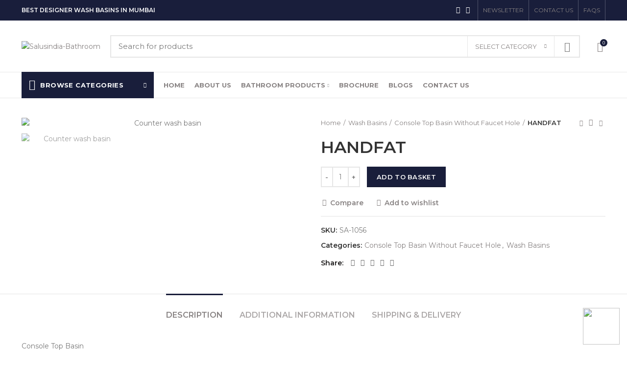

--- FILE ---
content_type: text/html; charset=UTF-8
request_url: https://salusindia.com/product/handfat/
body_size: 44705
content:
<!DOCTYPE html>
<html lang="en-GB" prefix="og: https://ogp.me/ns#">
<head>
	<meta charset="UTF-8">
	<link rel="profile" href="https://gmpg.org/xfn/11">
	<link rel="pingback" href="https://salusindia.com/xmlrpc.php">

			<script>window.MSInputMethodContext && document.documentMode && document.write('<script src="https://salusindia.com/wp-content/themes/woodmart/js/libs/ie11CustomProperties.min.js"><\/script>');</script>
		
<!-- Search Engine Optimization by Rank Math PRO - https://rankmath.com/ -->
<title>Shop Classic Handfat Console Wash Basin In Mumbai Online</title>
<meta name="description" content="Discover a wide range of classic Handfat console wash basins in Mumbai. Shop online for Console Top Basins without Faucet Hole at Salus India. Browse now!"/>
<meta name="robots" content="follow, index, max-snippet:-1, max-video-preview:-1, max-image-preview:large"/>
<link rel="canonical" href="https://salusindia.com/product/handfat/" />
<meta property="og:locale" content="en_GB" />
<meta property="og:type" content="product" />
<meta property="og:title" content="Shop Classic Handfat Console Wash Basin In Mumbai Online" />
<meta property="og:description" content="Discover a wide range of classic Handfat console wash basins in Mumbai. Shop online for Console Top Basins without Faucet Hole at Salus India. Browse now!" />
<meta property="og:url" content="https://salusindia.com/product/handfat/" />
<meta property="og:site_name" content="Salus India" />
<meta property="og:updated_time" content="2025-06-04T14:05:19+05:30" />
<meta property="og:image" content="https://salusindia.com/wp-content/uploads/2021/12/7m.jpg" />
<meta property="og:image:secure_url" content="https://salusindia.com/wp-content/uploads/2021/12/7m.jpg" />
<meta property="og:image:width" content="700" />
<meta property="og:image:height" content="800" />
<meta property="og:image:alt" content="Counter wash basin" />
<meta property="og:image:type" content="image/jpeg" />
<meta property="product:price:amount" content="7700" />
<meta property="product:price:currency" content="INR" />
<meta property="product:availability" content="instock" />
<meta property="product:retailer_item_id" content="SA-1056" />
<meta name="twitter:card" content="summary_large_image" />
<meta name="twitter:title" content="Shop Classic Handfat Console Wash Basin In Mumbai Online" />
<meta name="twitter:description" content="Discover a wide range of classic Handfat console wash basins in Mumbai. Shop online for Console Top Basins without Faucet Hole at Salus India. Browse now!" />
<meta name="twitter:site" content="@india_salus" />
<meta name="twitter:creator" content="@india_salus" />
<meta name="twitter:image" content="https://salusindia.com/wp-content/uploads/2021/12/7m.jpg" />
<script type="application/ld+json" class="rank-math-schema-pro">{"@context":"https://schema.org","@graph":[{"@type":"Place","@id":"https://salusindia.com/#place","geo":{"@type":"GeoCoordinates","latitude":"19.0499234","longitude":"73.0204522"},"hasMap":"https://www.google.com/maps/search/?api=1&amp;query=19.0499234,73.0204522","address":{"@type":"PostalAddress","streetAddress":"Service Industry, Plot No.36, Sector No.1, Shiravne Village, Nerul","addressLocality":"Navi Mumbai","addressRegion":"Maharashtra","postalCode":"400706","addressCountry":"India"}},{"@type":"Organization","@id":"https://salusindia.com/#organization","name":"Salus India","url":"https://salusindia.com","sameAs":["https://www.facebook.com/SalusIndia/","https://twitter.com/india_salus","https://www.instagram.com/salusindia/"],"email":"info@salusindia.com","address":{"@type":"PostalAddress","streetAddress":"Service Industry, Plot No.36, Sector No.1, Shiravne Village, Nerul","addressLocality":"Navi Mumbai","addressRegion":"Maharashtra","postalCode":"400706","addressCountry":"India"},"logo":{"@type":"ImageObject","@id":"https://salusindia.com/#logo","url":"https://salusindia.com/wp-content/uploads/2021/12/logo.jpg","contentUrl":"https://salusindia.com/wp-content/uploads/2021/12/logo.jpg","caption":"Salus India","inLanguage":"en-GB","width":"392","height":"146"},"contactPoint":[{"@type":"ContactPoint","telephone":"+91-932-006-6066","contactType":"customer support"}],"location":{"@id":"https://salusindia.com/#place"}},{"@type":"WebSite","@id":"https://salusindia.com/#website","url":"https://salusindia.com","name":"Salus India","alternateName":"Bathroom Accessories Brand","publisher":{"@id":"https://salusindia.com/#organization"},"inLanguage":"en-GB"},{"@type":"ImageObject","@id":"https://salusindia.com/wp-content/uploads/2021/12/7m.jpg","url":"https://salusindia.com/wp-content/uploads/2021/12/7m.jpg","width":"700","height":"800","caption":"Counter wash basin","inLanguage":"en-GB"},{"@type":"BreadcrumbList","@id":"https://salusindia.com/product/handfat/#breadcrumb","itemListElement":[{"@type":"ListItem","position":"1","item":{"@id":"https://salusindia.com","name":"Home"}},{"@type":"ListItem","position":"2","item":{"@id":"https://salusindia.com/product-category/wash-basins/console-top-basin-without-faucet-hole/","name":"Console Top Basin Without Faucet Hole"}},{"@type":"ListItem","position":"3","item":{"@id":"https://salusindia.com/product/handfat/","name":"HANDFAT"}}]},{"@type":"ItemPage","@id":"https://salusindia.com/product/handfat/#webpage","url":"https://salusindia.com/product/handfat/","name":"Shop Classic Handfat Console Wash Basin In Mumbai Online","datePublished":"2021-12-30T20:54:56+05:30","dateModified":"2025-06-04T14:05:19+05:30","isPartOf":{"@id":"https://salusindia.com/#website"},"primaryImageOfPage":{"@id":"https://salusindia.com/wp-content/uploads/2021/12/7m.jpg"},"inLanguage":"en-GB","breadcrumb":{"@id":"https://salusindia.com/product/handfat/#breadcrumb"}},{"@type":"Product","name":"Shop Classic Handfat Console Wash Basin in Mumbai Online","description":"Discover a wide range of classic Handfat console wash basins in Mumbai. Shop online for Console Top Basins without Faucet Hole at Salus India. Browse now!","sku":"SA-1056","category":"Wash Basins &gt; Console Top Basin Without Faucet Hole","mainEntityOfPage":{"@id":"https://salusindia.com/product/handfat/#webpage"},"image":[{"@type":"ImageObject","url":"https://salusindia.com/wp-content/uploads/2021/12/7m.jpg","height":"800","width":"700"}],"offers":{"@type":"Offer","price":"7700.00","priceCurrency":"INR","priceValidUntil":"2027-12-31","availability":"http://schema.org/InStock","itemCondition":"NewCondition","url":"https://salusindia.com/product/handfat/","seller":{"@type":"Organization","@id":"https://salusindia.com/","name":"Salus India","url":"https://salusindia.com","logo":"https://salusindia.com/wp-content/uploads/2021/12/logo.jpg"}},"color":"White | Ivory","@id":"https://salusindia.com/product/handfat/#richSnippet"}]}</script>
<!-- /Rank Math WordPress SEO plugin -->

<link rel='dns-prefetch' href='//fonts.googleapis.com' />
<link rel="alternate" type="application/rss+xml" title="SalusIndia &raquo; Feed" href="https://salusindia.com/feed/" />
<link rel="alternate" type="application/rss+xml" title="SalusIndia &raquo; Comments Feed" href="https://salusindia.com/comments/feed/" />
<link rel="alternate" title="oEmbed (JSON)" type="application/json+oembed" href="https://salusindia.com/wp-json/oembed/1.0/embed?url=https%3A%2F%2Fsalusindia.com%2Fproduct%2Fhandfat%2F" />
<link rel="alternate" title="oEmbed (XML)" type="text/xml+oembed" href="https://salusindia.com/wp-json/oembed/1.0/embed?url=https%3A%2F%2Fsalusindia.com%2Fproduct%2Fhandfat%2F&#038;format=xml" />
<link rel="alternate" type="application/rss+xml" title="SalusIndia &raquo; Stories Feed" href="https://salusindia.com/web-stories/feed/"><style id='wp-img-auto-sizes-contain-inline-css' type='text/css'>
img:is([sizes=auto i],[sizes^="auto," i]){contain-intrinsic-size:3000px 1500px}
/*# sourceURL=wp-img-auto-sizes-contain-inline-css */
</style>

<link rel='stylesheet' id='wp-block-library-css' href='https://salusindia.com/wp-includes/css/dist/block-library/style.min.css?ver=70f69a37950662dd90a80192f7e3d54f' type='text/css' media='all' />
<style id='classic-theme-styles-inline-css' type='text/css'>
/*! This file is auto-generated */
.wp-block-button__link{color:#fff;background-color:#32373c;border-radius:9999px;box-shadow:none;text-decoration:none;padding:calc(.667em + 2px) calc(1.333em + 2px);font-size:1.125em}.wp-block-file__button{background:#32373c;color:#fff;text-decoration:none}
/*# sourceURL=/wp-includes/css/classic-themes.min.css */
</style>
<style id='safe-svg-svg-icon-style-inline-css' type='text/css'>
.safe-svg-cover{text-align:center}.safe-svg-cover .safe-svg-inside{display:inline-block;max-width:100%}.safe-svg-cover svg{fill:currentColor;height:100%;max-height:100%;max-width:100%;width:100%}

/*# sourceURL=https://salusindia.com/wp-content/plugins/safe-svg/dist/safe-svg-block-frontend.css */
</style>
<style id='global-styles-inline-css' type='text/css'>
:root{--wp--preset--aspect-ratio--square: 1;--wp--preset--aspect-ratio--4-3: 4/3;--wp--preset--aspect-ratio--3-4: 3/4;--wp--preset--aspect-ratio--3-2: 3/2;--wp--preset--aspect-ratio--2-3: 2/3;--wp--preset--aspect-ratio--16-9: 16/9;--wp--preset--aspect-ratio--9-16: 9/16;--wp--preset--color--black: #000000;--wp--preset--color--cyan-bluish-gray: #abb8c3;--wp--preset--color--white: #ffffff;--wp--preset--color--pale-pink: #f78da7;--wp--preset--color--vivid-red: #cf2e2e;--wp--preset--color--luminous-vivid-orange: #ff6900;--wp--preset--color--luminous-vivid-amber: #fcb900;--wp--preset--color--light-green-cyan: #7bdcb5;--wp--preset--color--vivid-green-cyan: #00d084;--wp--preset--color--pale-cyan-blue: #8ed1fc;--wp--preset--color--vivid-cyan-blue: #0693e3;--wp--preset--color--vivid-purple: #9b51e0;--wp--preset--gradient--vivid-cyan-blue-to-vivid-purple: linear-gradient(135deg,rgb(6,147,227) 0%,rgb(155,81,224) 100%);--wp--preset--gradient--light-green-cyan-to-vivid-green-cyan: linear-gradient(135deg,rgb(122,220,180) 0%,rgb(0,208,130) 100%);--wp--preset--gradient--luminous-vivid-amber-to-luminous-vivid-orange: linear-gradient(135deg,rgb(252,185,0) 0%,rgb(255,105,0) 100%);--wp--preset--gradient--luminous-vivid-orange-to-vivid-red: linear-gradient(135deg,rgb(255,105,0) 0%,rgb(207,46,46) 100%);--wp--preset--gradient--very-light-gray-to-cyan-bluish-gray: linear-gradient(135deg,rgb(238,238,238) 0%,rgb(169,184,195) 100%);--wp--preset--gradient--cool-to-warm-spectrum: linear-gradient(135deg,rgb(74,234,220) 0%,rgb(151,120,209) 20%,rgb(207,42,186) 40%,rgb(238,44,130) 60%,rgb(251,105,98) 80%,rgb(254,248,76) 100%);--wp--preset--gradient--blush-light-purple: linear-gradient(135deg,rgb(255,206,236) 0%,rgb(152,150,240) 100%);--wp--preset--gradient--blush-bordeaux: linear-gradient(135deg,rgb(254,205,165) 0%,rgb(254,45,45) 50%,rgb(107,0,62) 100%);--wp--preset--gradient--luminous-dusk: linear-gradient(135deg,rgb(255,203,112) 0%,rgb(199,81,192) 50%,rgb(65,88,208) 100%);--wp--preset--gradient--pale-ocean: linear-gradient(135deg,rgb(255,245,203) 0%,rgb(182,227,212) 50%,rgb(51,167,181) 100%);--wp--preset--gradient--electric-grass: linear-gradient(135deg,rgb(202,248,128) 0%,rgb(113,206,126) 100%);--wp--preset--gradient--midnight: linear-gradient(135deg,rgb(2,3,129) 0%,rgb(40,116,252) 100%);--wp--preset--font-size--small: 13px;--wp--preset--font-size--medium: 20px;--wp--preset--font-size--large: 36px;--wp--preset--font-size--x-large: 42px;--wp--preset--spacing--20: 0.44rem;--wp--preset--spacing--30: 0.67rem;--wp--preset--spacing--40: 1rem;--wp--preset--spacing--50: 1.5rem;--wp--preset--spacing--60: 2.25rem;--wp--preset--spacing--70: 3.38rem;--wp--preset--spacing--80: 5.06rem;--wp--preset--shadow--natural: 6px 6px 9px rgba(0, 0, 0, 0.2);--wp--preset--shadow--deep: 12px 12px 50px rgba(0, 0, 0, 0.4);--wp--preset--shadow--sharp: 6px 6px 0px rgba(0, 0, 0, 0.2);--wp--preset--shadow--outlined: 6px 6px 0px -3px rgb(255, 255, 255), 6px 6px rgb(0, 0, 0);--wp--preset--shadow--crisp: 6px 6px 0px rgb(0, 0, 0);}:where(.is-layout-flex){gap: 0.5em;}:where(.is-layout-grid){gap: 0.5em;}body .is-layout-flex{display: flex;}.is-layout-flex{flex-wrap: wrap;align-items: center;}.is-layout-flex > :is(*, div){margin: 0;}body .is-layout-grid{display: grid;}.is-layout-grid > :is(*, div){margin: 0;}:where(.wp-block-columns.is-layout-flex){gap: 2em;}:where(.wp-block-columns.is-layout-grid){gap: 2em;}:where(.wp-block-post-template.is-layout-flex){gap: 1.25em;}:where(.wp-block-post-template.is-layout-grid){gap: 1.25em;}.has-black-color{color: var(--wp--preset--color--black) !important;}.has-cyan-bluish-gray-color{color: var(--wp--preset--color--cyan-bluish-gray) !important;}.has-white-color{color: var(--wp--preset--color--white) !important;}.has-pale-pink-color{color: var(--wp--preset--color--pale-pink) !important;}.has-vivid-red-color{color: var(--wp--preset--color--vivid-red) !important;}.has-luminous-vivid-orange-color{color: var(--wp--preset--color--luminous-vivid-orange) !important;}.has-luminous-vivid-amber-color{color: var(--wp--preset--color--luminous-vivid-amber) !important;}.has-light-green-cyan-color{color: var(--wp--preset--color--light-green-cyan) !important;}.has-vivid-green-cyan-color{color: var(--wp--preset--color--vivid-green-cyan) !important;}.has-pale-cyan-blue-color{color: var(--wp--preset--color--pale-cyan-blue) !important;}.has-vivid-cyan-blue-color{color: var(--wp--preset--color--vivid-cyan-blue) !important;}.has-vivid-purple-color{color: var(--wp--preset--color--vivid-purple) !important;}.has-black-background-color{background-color: var(--wp--preset--color--black) !important;}.has-cyan-bluish-gray-background-color{background-color: var(--wp--preset--color--cyan-bluish-gray) !important;}.has-white-background-color{background-color: var(--wp--preset--color--white) !important;}.has-pale-pink-background-color{background-color: var(--wp--preset--color--pale-pink) !important;}.has-vivid-red-background-color{background-color: var(--wp--preset--color--vivid-red) !important;}.has-luminous-vivid-orange-background-color{background-color: var(--wp--preset--color--luminous-vivid-orange) !important;}.has-luminous-vivid-amber-background-color{background-color: var(--wp--preset--color--luminous-vivid-amber) !important;}.has-light-green-cyan-background-color{background-color: var(--wp--preset--color--light-green-cyan) !important;}.has-vivid-green-cyan-background-color{background-color: var(--wp--preset--color--vivid-green-cyan) !important;}.has-pale-cyan-blue-background-color{background-color: var(--wp--preset--color--pale-cyan-blue) !important;}.has-vivid-cyan-blue-background-color{background-color: var(--wp--preset--color--vivid-cyan-blue) !important;}.has-vivid-purple-background-color{background-color: var(--wp--preset--color--vivid-purple) !important;}.has-black-border-color{border-color: var(--wp--preset--color--black) !important;}.has-cyan-bluish-gray-border-color{border-color: var(--wp--preset--color--cyan-bluish-gray) !important;}.has-white-border-color{border-color: var(--wp--preset--color--white) !important;}.has-pale-pink-border-color{border-color: var(--wp--preset--color--pale-pink) !important;}.has-vivid-red-border-color{border-color: var(--wp--preset--color--vivid-red) !important;}.has-luminous-vivid-orange-border-color{border-color: var(--wp--preset--color--luminous-vivid-orange) !important;}.has-luminous-vivid-amber-border-color{border-color: var(--wp--preset--color--luminous-vivid-amber) !important;}.has-light-green-cyan-border-color{border-color: var(--wp--preset--color--light-green-cyan) !important;}.has-vivid-green-cyan-border-color{border-color: var(--wp--preset--color--vivid-green-cyan) !important;}.has-pale-cyan-blue-border-color{border-color: var(--wp--preset--color--pale-cyan-blue) !important;}.has-vivid-cyan-blue-border-color{border-color: var(--wp--preset--color--vivid-cyan-blue) !important;}.has-vivid-purple-border-color{border-color: var(--wp--preset--color--vivid-purple) !important;}.has-vivid-cyan-blue-to-vivid-purple-gradient-background{background: var(--wp--preset--gradient--vivid-cyan-blue-to-vivid-purple) !important;}.has-light-green-cyan-to-vivid-green-cyan-gradient-background{background: var(--wp--preset--gradient--light-green-cyan-to-vivid-green-cyan) !important;}.has-luminous-vivid-amber-to-luminous-vivid-orange-gradient-background{background: var(--wp--preset--gradient--luminous-vivid-amber-to-luminous-vivid-orange) !important;}.has-luminous-vivid-orange-to-vivid-red-gradient-background{background: var(--wp--preset--gradient--luminous-vivid-orange-to-vivid-red) !important;}.has-very-light-gray-to-cyan-bluish-gray-gradient-background{background: var(--wp--preset--gradient--very-light-gray-to-cyan-bluish-gray) !important;}.has-cool-to-warm-spectrum-gradient-background{background: var(--wp--preset--gradient--cool-to-warm-spectrum) !important;}.has-blush-light-purple-gradient-background{background: var(--wp--preset--gradient--blush-light-purple) !important;}.has-blush-bordeaux-gradient-background{background: var(--wp--preset--gradient--blush-bordeaux) !important;}.has-luminous-dusk-gradient-background{background: var(--wp--preset--gradient--luminous-dusk) !important;}.has-pale-ocean-gradient-background{background: var(--wp--preset--gradient--pale-ocean) !important;}.has-electric-grass-gradient-background{background: var(--wp--preset--gradient--electric-grass) !important;}.has-midnight-gradient-background{background: var(--wp--preset--gradient--midnight) !important;}.has-small-font-size{font-size: var(--wp--preset--font-size--small) !important;}.has-medium-font-size{font-size: var(--wp--preset--font-size--medium) !important;}.has-large-font-size{font-size: var(--wp--preset--font-size--large) !important;}.has-x-large-font-size{font-size: var(--wp--preset--font-size--x-large) !important;}
:where(.wp-block-post-template.is-layout-flex){gap: 1.25em;}:where(.wp-block-post-template.is-layout-grid){gap: 1.25em;}
:where(.wp-block-term-template.is-layout-flex){gap: 1.25em;}:where(.wp-block-term-template.is-layout-grid){gap: 1.25em;}
:where(.wp-block-columns.is-layout-flex){gap: 2em;}:where(.wp-block-columns.is-layout-grid){gap: 2em;}
:root :where(.wp-block-pullquote){font-size: 1.5em;line-height: 1.6;}
/*# sourceURL=global-styles-inline-css */
</style>
<link rel='stylesheet' id='wpsm_ac-font-awesome-front-css' href='https://salusindia.com/wp-content/plugins/responsive-accordion-and-collapse/css/font-awesome/css/font-awesome.min.css?ver=70f69a37950662dd90a80192f7e3d54f' type='text/css' media='all' />
<link rel='stylesheet' id='wpsm_ac_bootstrap-front-css' href='https://salusindia.com/wp-content/plugins/responsive-accordion-and-collapse/css/bootstrap-front.css?ver=70f69a37950662dd90a80192f7e3d54f' type='text/css' media='all' />
<link rel='stylesheet' id='sfwppa-public-style-css' href='https://salusindia.com/wp-content/plugins/styles-for-wp-pagenavi-addon/assets/css/sfwppa-style.css?ver=1.2.4' type='text/css' media='all' />
<style id='woocommerce-inline-inline-css' type='text/css'>
.woocommerce form .form-row .required { visibility: visible; }
/*# sourceURL=woocommerce-inline-inline-css */
</style>
<link rel='stylesheet' id='elementor-frontend-css' href='https://salusindia.com/wp-content/plugins/elementor/assets/css/frontend.min.css?ver=3.34.1' type='text/css' media='all' />
<link rel='stylesheet' id='widget-heading-css' href='https://salusindia.com/wp-content/plugins/elementor/assets/css/widget-heading.min.css?ver=3.34.1' type='text/css' media='all' />
<link rel='stylesheet' id='widget-form-css' href='https://salusindia.com/wp-content/plugins/elementor-pro/assets/css/widget-form.min.css?ver=3.34.0' type='text/css' media='all' />
<link rel='stylesheet' id='e-animation-fadeIn-css' href='https://salusindia.com/wp-content/plugins/elementor/assets/lib/animations/styles/fadeIn.min.css?ver=3.34.1' type='text/css' media='all' />
<link rel='stylesheet' id='e-popup-css' href='https://salusindia.com/wp-content/plugins/elementor-pro/assets/css/conditionals/popup.min.css?ver=3.34.0' type='text/css' media='all' />
<link rel='stylesheet' id='elementor-post-8-css' href='https://salusindia.com/wp-content/uploads/elementor/css/post-8.css?ver=1768890719' type='text/css' media='all' />
<link rel='stylesheet' id='elementor-post-13946-css' href='https://salusindia.com/wp-content/uploads/elementor/css/post-13946.css?ver=1768890719' type='text/css' media='all' />
<link rel='stylesheet' id='nickx-nfancybox-css-css' href='https://salusindia.com/wp-content/plugins/product-video-gallery-slider-for-woocommerce/public/css/fancybox.css?ver=1.5.1.5' type='text/css' media='all' />
<link rel='stylesheet' id='nickx-swiper-css-css' href='https://salusindia.com/wp-content/plugins/product-video-gallery-slider-for-woocommerce/public/css/swiper-bundle.min.css?ver=1.5.1.5' type='text/css' media='all' />
<link rel='stylesheet' id='nickx-front-css-css' href='https://salusindia.com/wp-content/plugins/product-video-gallery-slider-for-woocommerce/public/css/nickx-front.css?ver=1.5.1.5' type='text/css' media='all' />
<link rel='stylesheet' id='eael-general-css' href='https://salusindia.com/wp-content/plugins/essential-addons-for-elementor-lite/assets/front-end/css/view/general.min.css?ver=6.5.7' type='text/css' media='all' />
<link rel='stylesheet' id='bootstrap-css' href='https://salusindia.com/wp-content/themes/woodmart/css/bootstrap-light.min.css?ver=6.2.4' type='text/css' media='all' />
<link rel='stylesheet' id='woodmart-style-css' href='https://salusindia.com/wp-content/themes/woodmart/css/parts/base.min.css?ver=6.2.4' type='text/css' media='all' />
<link rel='stylesheet' id='wd-widget-nav-css' href='https://salusindia.com/wp-content/themes/woodmart/css/parts/widget-nav.min.css?ver=6.2.4' type='text/css' media='all' />
<link rel='stylesheet' id='wd-widget-product-list-css' href='https://salusindia.com/wp-content/themes/woodmart/css/parts/woo-widget-product-list.min.css?ver=6.2.4' type='text/css' media='all' />
<link rel='stylesheet' id='wd-widget-slider-price-filter-css' href='https://salusindia.com/wp-content/themes/woodmart/css/parts/woo-widget-slider-price-filter.min.css?ver=6.2.4' type='text/css' media='all' />
<link rel='stylesheet' id='wd-footer-widget-collapse-css' href='https://salusindia.com/wp-content/themes/woodmart/css/parts/footer-widget-collapse.min.css?ver=6.2.4' type='text/css' media='all' />
<link rel='stylesheet' id='wd-wp-gutenberg-css' href='https://salusindia.com/wp-content/themes/woodmart/css/parts/wp-gutenberg.min.css?ver=6.2.4' type='text/css' media='all' />
<link rel='stylesheet' id='wd-wpcf7-css' href='https://salusindia.com/wp-content/themes/woodmart/css/parts/int-wpcf7.min.css?ver=6.2.4' type='text/css' media='all' />
<link rel='stylesheet' id='wd-revolution-slider-css' href='https://salusindia.com/wp-content/themes/woodmart/css/parts/int-revolution-slider.min.css?ver=6.2.4' type='text/css' media='all' />
<link rel='stylesheet' id='wd-elementor-base-css' href='https://salusindia.com/wp-content/themes/woodmart/css/parts/int-elementor-base.min.css?ver=6.2.4' type='text/css' media='all' />
<link rel='stylesheet' id='wd-elementor-pro-base-css' href='https://salusindia.com/wp-content/themes/woodmart/css/parts/int-elementor-pro.min.css?ver=6.2.4' type='text/css' media='all' />
<link rel='stylesheet' id='wd-woocommerce-base-css' href='https://salusindia.com/wp-content/themes/woodmart/css/parts/woocommerce-base.min.css?ver=6.2.4' type='text/css' media='all' />
<link rel='stylesheet' id='wd-woo-gutenberg-css' href='https://salusindia.com/wp-content/themes/woodmart/css/parts/woo-gutenberg.min.css?ver=6.2.4' type='text/css' media='all' />
<link rel='stylesheet' id='wd-page-single-product-css' href='https://salusindia.com/wp-content/themes/woodmart/css/parts/woo-page-single-product.min.css?ver=6.2.4' type='text/css' media='all' />
<link rel='stylesheet' id='child-style-css' href='https://salusindia.com/wp-content/themes/woodmart-child/style.css?ver=6.2.4' type='text/css' media='all' />
<link rel='stylesheet' id='wd-header-base-css' href='https://salusindia.com/wp-content/themes/woodmart/css/parts/header-base.min.css?ver=6.2.4' type='text/css' media='all' />
<link rel='stylesheet' id='wd-mod-tools-css' href='https://salusindia.com/wp-content/themes/woodmart/css/parts/mod-tools.min.css?ver=6.2.4' type='text/css' media='all' />
<link rel='stylesheet' id='wd-header-elements-base-css' href='https://salusindia.com/wp-content/themes/woodmart/css/parts/header-el-base.min.css?ver=6.2.4' type='text/css' media='all' />
<link rel='stylesheet' id='wd-social-icons-css' href='https://salusindia.com/wp-content/themes/woodmart/css/parts/el-social-icons.min.css?ver=6.2.4' type='text/css' media='all' />
<link rel='stylesheet' id='wd-header-search-css' href='https://salusindia.com/wp-content/themes/woodmart/css/parts/header-el-search.min.css?ver=6.2.4' type='text/css' media='all' />
<link rel='stylesheet' id='wd-header-search-form-css' href='https://salusindia.com/wp-content/themes/woodmart/css/parts/header-el-search-form.min.css?ver=6.2.4' type='text/css' media='all' />
<link rel='stylesheet' id='wd-header-categories-nav-css' href='https://salusindia.com/wp-content/themes/woodmart/css/parts/header-el-category-nav.min.css?ver=6.2.4' type='text/css' media='all' />
<link rel='stylesheet' id='wd-page-title-css' href='https://salusindia.com/wp-content/themes/woodmart/css/parts/page-title.min.css?ver=6.2.4' type='text/css' media='all' />
<link rel='stylesheet' id='wd-add-to-cart-popup-css' href='https://salusindia.com/wp-content/themes/woodmart/css/parts/woo-opt-add-to-cart-popup.min.css?ver=6.2.4' type='text/css' media='all' />
<link rel='stylesheet' id='wd-mfp-popup-css' href='https://salusindia.com/wp-content/themes/woodmart/css/parts/lib-magnific-popup.min.css?ver=6.2.4' type='text/css' media='all' />
<link rel='stylesheet' id='wd-product-loop-css' href='https://salusindia.com/wp-content/themes/woodmart/css/parts/woo-product-loop.min.css?ver=6.2.4' type='text/css' media='all' />
<link rel='stylesheet' id='wd-product-loop-base-css' href='https://salusindia.com/wp-content/themes/woodmart/css/parts/woo-product-loop-base.min.css?ver=6.2.4' type='text/css' media='all' />
<link rel='stylesheet' id='wd-owl-carousel-css' href='https://salusindia.com/wp-content/themes/woodmart/css/parts/lib-owl-carousel.min.css?ver=6.2.4' type='text/css' media='all' />
<link rel='stylesheet' id='wd-footer-base-css' href='https://salusindia.com/wp-content/themes/woodmart/css/parts/footer-base.min.css?ver=6.2.4' type='text/css' media='all' />
<link rel='stylesheet' id='wd-scroll-top-css' href='https://salusindia.com/wp-content/themes/woodmart/css/parts/opt-scrolltotop.min.css?ver=6.2.4' type='text/css' media='all' />
<link rel='stylesheet' id='xts-style-header_153799-css' href='https://salusindia.com/wp-content/uploads/2024/06/xts-header_153799-1717392471.css?ver=6.2.4' type='text/css' media='all' />
<link rel='stylesheet' id='xts-style-theme_settings_default-css' href='https://salusindia.com/wp-content/uploads/2025/05/xts-theme_settings_default-1748324410.css?ver=6.2.4' type='text/css' media='all' />
<link rel='stylesheet' id='xts-google-fonts-css' href='https://fonts.googleapis.com/css?family=Montserrat%3A400%2C600%2C500%2C700&#038;ver=6.2.4' type='text/css' media='all' />
<link rel='stylesheet' id='elementor-gf-local-roboto-css' href='https://salusindia.com/wp-content/uploads/elementor/google-fonts/css/roboto.css?ver=1742601277' type='text/css' media='all' />
<link rel='stylesheet' id='elementor-gf-local-robotoslab-css' href='https://salusindia.com/wp-content/uploads/elementor/google-fonts/css/robotoslab.css?ver=1742601279' type='text/css' media='all' />
<link rel='stylesheet' id='elementor-gf-local-alfaslabone-css' href='https://salusindia.com/wp-content/uploads/elementor/google-fonts/css/alfaslabone.css?ver=1742601279' type='text/css' media='all' />
<link rel='stylesheet' id='elementor-gf-local-worksans-css' href='https://salusindia.com/wp-content/uploads/elementor/google-fonts/css/worksans.css?ver=1742601280' type='text/css' media='all' />
<script type="text/javascript" src="https://salusindia.com/wp-includes/js/jquery/jquery.min.js?ver=3.7.1" id="jquery-core-js"></script>
<script type="text/javascript" src="https://salusindia.com/wp-includes/js/jquery/jquery-migrate.min.js?ver=3.4.1" id="jquery-migrate-js"></script>
<script type="text/javascript" src="https://salusindia.com/wp-content/plugins/woocommerce/assets/js/jquery-blockui/jquery.blockUI.min.js?ver=2.7.0-wc.10.4.3" id="wc-jquery-blockui-js" defer="defer" data-wp-strategy="defer"></script>
<script type="text/javascript" id="wc-add-to-cart-js-extra">
/* <![CDATA[ */
var wc_add_to_cart_params = {"ajax_url":"/wp-admin/admin-ajax.php","wc_ajax_url":"/?wc-ajax=%%endpoint%%","i18n_view_cart":"View basket","cart_url":"https://salusindia.com/cart/","is_cart":"","cart_redirect_after_add":"no"};
//# sourceURL=wc-add-to-cart-js-extra
/* ]]> */
</script>
<script type="text/javascript" src="https://salusindia.com/wp-content/plugins/woocommerce/assets/js/frontend/add-to-cart.min.js?ver=10.4.3" id="wc-add-to-cart-js" defer="defer" data-wp-strategy="defer"></script>
<script type="text/javascript" src="https://salusindia.com/wp-content/plugins/woocommerce/assets/js/zoom/jquery.zoom.min.js?ver=1.7.21-wc.10.4.3" id="wc-zoom-js" defer="defer" data-wp-strategy="defer"></script>
<script type="text/javascript" id="wc-single-product-js-extra">
/* <![CDATA[ */
var wc_single_product_params = {"i18n_required_rating_text":"Please select a rating","i18n_rating_options":["1 of 5 stars","2 of 5 stars","3 of 5 stars","4 of 5 stars","5 of 5 stars"],"i18n_product_gallery_trigger_text":"View full-screen image gallery","review_rating_required":"yes","flexslider":{"rtl":false,"animation":"slide","smoothHeight":true,"directionNav":false,"controlNav":"thumbnails","slideshow":false,"animationSpeed":500,"animationLoop":false,"allowOneSlide":false},"zoom_enabled":"","zoom_options":[],"photoswipe_enabled":"","photoswipe_options":{"shareEl":false,"closeOnScroll":false,"history":false,"hideAnimationDuration":0,"showAnimationDuration":0},"flexslider_enabled":""};
//# sourceURL=wc-single-product-js-extra
/* ]]> */
</script>
<script type="text/javascript" src="https://salusindia.com/wp-content/plugins/woocommerce/assets/js/frontend/single-product.min.js?ver=10.4.3" id="wc-single-product-js" defer="defer" data-wp-strategy="defer"></script>
<script type="text/javascript" src="https://salusindia.com/wp-content/plugins/woocommerce/assets/js/js-cookie/js.cookie.min.js?ver=2.1.4-wc.10.4.3" id="wc-js-cookie-js" defer="defer" data-wp-strategy="defer"></script>
<script type="text/javascript" id="woocommerce-js-extra">
/* <![CDATA[ */
var woocommerce_params = {"ajax_url":"/wp-admin/admin-ajax.php","wc_ajax_url":"/?wc-ajax=%%endpoint%%","i18n_password_show":"Show password","i18n_password_hide":"Hide password"};
//# sourceURL=woocommerce-js-extra
/* ]]> */
</script>
<script type="text/javascript" src="https://salusindia.com/wp-content/plugins/woocommerce/assets/js/frontend/woocommerce.min.js?ver=10.4.3" id="woocommerce-js" defer="defer" data-wp-strategy="defer"></script>
<script type="text/javascript" src="https://salusindia.com/wp-content/themes/woodmart/js/libs/device.min.js?ver=6.2.4" id="wd-device-library-js"></script>
<link rel="https://api.w.org/" href="https://salusindia.com/wp-json/" /><link rel="alternate" title="JSON" type="application/json" href="https://salusindia.com/wp-json/wp/v2/product/9857" /><meta name="google-site-verification" content="SQZ-EgCRz905dqn_N9ECuUhqsmfx_x7EWnbG0RTRavo" />
					<meta name="viewport" content="width=device-width, initial-scale=1.0, maximum-scale=1.0, user-scalable=no">
										<noscript><style>.woocommerce-product-gallery{ opacity: 1 !important; }</style></noscript>
	<meta name="generator" content="Elementor 3.34.1; features: e_font_icon_svg, additional_custom_breakpoints; settings: css_print_method-external, google_font-enabled, font_display-auto">
			<style>
				.e-con.e-parent:nth-of-type(n+4):not(.e-lazyloaded):not(.e-no-lazyload),
				.e-con.e-parent:nth-of-type(n+4):not(.e-lazyloaded):not(.e-no-lazyload) * {
					background-image: none !important;
				}
				@media screen and (max-height: 1024px) {
					.e-con.e-parent:nth-of-type(n+3):not(.e-lazyloaded):not(.e-no-lazyload),
					.e-con.e-parent:nth-of-type(n+3):not(.e-lazyloaded):not(.e-no-lazyload) * {
						background-image: none !important;
					}
				}
				@media screen and (max-height: 640px) {
					.e-con.e-parent:nth-of-type(n+2):not(.e-lazyloaded):not(.e-no-lazyload),
					.e-con.e-parent:nth-of-type(n+2):not(.e-lazyloaded):not(.e-no-lazyload) * {
						background-image: none !important;
					}
				}
			</style>
			<meta name="redi-version" content="1.2.7" /><meta name="generator" content="Powered by Slider Revolution 6.5.12 - responsive, Mobile-Friendly Slider Plugin for WordPress with comfortable drag and drop interface." />
<link rel="icon" href="https://salusindia.com/wp-content/uploads/2021/12/cropped-favicon-1-32x32.png" sizes="32x32" />
<link rel="icon" href="https://salusindia.com/wp-content/uploads/2021/12/cropped-favicon-1-192x192.png" sizes="192x192" />
<link rel="apple-touch-icon" href="https://salusindia.com/wp-content/uploads/2021/12/cropped-favicon-1-180x180.png" />
<meta name="msapplication-TileImage" content="https://salusindia.com/wp-content/uploads/2021/12/cropped-favicon-1-270x270.png" />
        <style type="text/css" id="rmwr-dynamic-css">
        .read-link {
            font-weight: normal;
            color: #000000;
            background: #ffffff;
            padding: 0px;
            border-bottom: 1px solid #000000;
            -webkit-box-shadow: none !important;
            box-shadow: none !important;
            cursor: pointer;
            text-decoration: none;
            display: inline-block;
            border-top: none;
            border-left: none;
            border-right: none;
            transition: color 0.3s ease, background-color 0.3s ease;
        }
        
        .read-link:hover,
        .read-link:focus {
            color: #191919;
            text-decoration: none;
            outline: 2px solid #000000;
            outline-offset: 2px;
        }
        
        .read-link:focus {
            outline: 2px solid #000000;
            outline-offset: 2px;
        }
        
        .read_div {
            margin-top: 10px;
        }
        
        .read_div[data-animation="fade"] {
            transition: opacity 0.3s ease;
        }
        
        /* Print optimization (Free feature) */
                @media print {
            .read_div[style*="display: none"] {
                display: block !important;
            }
            .read-link {
                display: none !important;
            }
        }
                </style>
        
<!-- BEGIN Analytics Insights v6.3.12 - https://wordpress.org/plugins/analytics-insights/ -->
<script async src="https://www.googletagmanager.com/gtag/js?id=G-D2RQGLBJVN"></script>
<script>
  window.dataLayer = window.dataLayer || [];
  function gtag(){dataLayer.push(arguments);}
  gtag('js', new Date());
  gtag('config', 'G-D2RQGLBJVN', {
	'link_attribution': true, 
	'custom_map': {
		'dimension1': 'aiwp_dim_1', 
		'dimension2': 'aiwp_dim_2', 
		'dimension3': 'aiwp_dim_3', 
		'dimension5': 'aiwp_dim_5'
	}
  });
  gtag('event', 'aiwp_dimensions', {
	'aiwp_dim_1': 'SalusIndia', 
	'aiwp_dim_2': '2021', 
	'aiwp_dim_3': '2021-12', 
	'aiwp_dim_5': 'guest'
  });
  if (window.performance) {
    var timeSincePageLoad = Math.round(performance.now());
    gtag('event', 'timing_complete', {
      'name': 'load',
      'value': timeSincePageLoad,
      'event_category': 'JS Dependencies'
    });
  }
</script>
<!-- END Analytics Insights -->
<script>function setREVStartSize(e){
			//window.requestAnimationFrame(function() {
				window.RSIW = window.RSIW===undefined ? window.innerWidth : window.RSIW;
				window.RSIH = window.RSIH===undefined ? window.innerHeight : window.RSIH;
				try {
					var pw = document.getElementById(e.c).parentNode.offsetWidth,
						newh;
					pw = pw===0 || isNaN(pw) ? window.RSIW : pw;
					e.tabw = e.tabw===undefined ? 0 : parseInt(e.tabw);
					e.thumbw = e.thumbw===undefined ? 0 : parseInt(e.thumbw);
					e.tabh = e.tabh===undefined ? 0 : parseInt(e.tabh);
					e.thumbh = e.thumbh===undefined ? 0 : parseInt(e.thumbh);
					e.tabhide = e.tabhide===undefined ? 0 : parseInt(e.tabhide);
					e.thumbhide = e.thumbhide===undefined ? 0 : parseInt(e.thumbhide);
					e.mh = e.mh===undefined || e.mh=="" || e.mh==="auto" ? 0 : parseInt(e.mh,0);
					if(e.layout==="fullscreen" || e.l==="fullscreen")
						newh = Math.max(e.mh,window.RSIH);
					else{
						e.gw = Array.isArray(e.gw) ? e.gw : [e.gw];
						for (var i in e.rl) if (e.gw[i]===undefined || e.gw[i]===0) e.gw[i] = e.gw[i-1];
						e.gh = e.el===undefined || e.el==="" || (Array.isArray(e.el) && e.el.length==0)? e.gh : e.el;
						e.gh = Array.isArray(e.gh) ? e.gh : [e.gh];
						for (var i in e.rl) if (e.gh[i]===undefined || e.gh[i]===0) e.gh[i] = e.gh[i-1];
											
						var nl = new Array(e.rl.length),
							ix = 0,
							sl;
						e.tabw = e.tabhide>=pw ? 0 : e.tabw;
						e.thumbw = e.thumbhide>=pw ? 0 : e.thumbw;
						e.tabh = e.tabhide>=pw ? 0 : e.tabh;
						e.thumbh = e.thumbhide>=pw ? 0 : e.thumbh;
						for (var i in e.rl) nl[i] = e.rl[i]<window.RSIW ? 0 : e.rl[i];
						sl = nl[0];
						for (var i in nl) if (sl>nl[i] && nl[i]>0) { sl = nl[i]; ix=i;}
						var m = pw>(e.gw[ix]+e.tabw+e.thumbw) ? 1 : (pw-(e.tabw+e.thumbw)) / (e.gw[ix]);
						newh =  (e.gh[ix] * m) + (e.tabh + e.thumbh);
					}
					var el = document.getElementById(e.c);
					if (el!==null && el) el.style.height = newh+"px";
					el = document.getElementById(e.c+"_wrapper");
					if (el!==null && el) {
						el.style.height = newh+"px";
						el.style.display = "block";
					}
				} catch(e){
					console.log("Failure at Presize of Slider:" + e)
				}
			//});
		  };</script>
		<style type="text/css" id="wp-custom-css">
			a{color:rgb(135 130 130)!important}
.post-img-wrapp{
	height:192px !important;
}
.blog-design-masonry .post-title{
	font-size:18px  !important;
}
.price {
	display:none !important;
}

.wd-post-cat.wd-style-with-bg{
color: #898989;
}

li.wp-social-link.wp-social-link-facebook.has-pale-pink-color.wp-block-social-link, li.wp-social-link.wp-social-link-instagram.has-pale-pink-color.wp-block-social-link{
	background-color:white;
	    height: 25px;
	border-radius:7px;
}

.sfwppa-navi-style .current {
    line-height: 34px !important;
    -webkit-transition-duration: 0.4s;
    transition-duration: 0.4s;
}

.wd-search-cat>a{
	    width: 178px;
}
		</style>
		<style>
		
		</style></head>

<body data-rsssl=1 class="wp-singular product-template-default single single-product postid-9857 wp-theme-woodmart wp-child-theme-woodmart-child theme-woodmart sfwppa-navi-style sfwppa- woocommerce woocommerce-page woocommerce-no-js wrapper-full-width  woodmart-product-design-default categories-accordion-on woodmart-archive-shop woodmart-ajax-shop-on offcanvas-sidebar-mobile offcanvas-sidebar-tablet elementor-default elementor-kit-8">
			<script type="text/javascript" id="wd-flicker-fix">// Flicker fix.</script>	
	
	<div class="website-wrapper">
									<header class="whb-header whb-sticky-shadow whb-scroll-slide whb-sticky-clone whb-hide-on-scroll">
					<div class="whb-main-header">
	
<div class="whb-row whb-top-bar whb-not-sticky-row whb-with-bg whb-without-border whb-color-light whb-flex-flex-middle">
	<div class="container">
		<div class="whb-flex-row whb-top-bar-inner">
			<div class="whb-column whb-col-left whb-visible-lg">
	
<div class="wd-header-text set-cont-mb-s reset-last-child "><strong><span style="color: #ffffff;">BEST DESIGNER WASH BASINS IN MUMBAI</span></strong></div>
</div>
<div class="whb-column whb-col-center whb-visible-lg whb-empty-column">
	</div>
<div class="whb-column whb-col-right whb-visible-lg">
	
			<div class="wd-social-icons text-center icons-design-default icons-size- color-scheme-light social-follow social-form-circle">
									<a rel="noopener noreferrer nofollow" href="https://www.facebook.com/SalusIndia/" target="_blank" class=" wd-social-icon social-facebook" aria-label="Facebook social link">
						<span class="wd-icon"></span>
											</a>
				
				
				
									<a rel="noopener noreferrer nofollow" href="https://www.instagram.com/salusindia/" target="_blank" class=" wd-social-icon social-instagram" aria-label="Instagram social link">
						<span class="wd-icon"></span>
											</a>
				
				
				
				
				
				
				
				
				
				
				
				
				
				
								
								
				
								
				
			</div>

		<div class="wd-header-divider wd-full-height "></div>
<div class="wd-header-nav wd-header-secondary-nav text-right wd-full-height" role="navigation">
	<ul id="menu-top-bar-right" class="menu wd-nav wd-nav-secondary wd-style-bordered wd-gap-s"><li id="menu-item-8515" class="woodmart-open-newsletter menu-item menu-item-type-custom menu-item-object-custom menu-item-8515 item-level-0 menu-simple-dropdown wd-event-hover"><a href="#" class="woodmart-nav-link"><span class="nav-link-text">Newsletter</span></a></li>
<li id="menu-item-8516" class="menu-item menu-item-type-custom menu-item-object-custom menu-item-8516 item-level-0 menu-simple-dropdown wd-event-hover"><a href="#" class="woodmart-nav-link"><span class="nav-link-text">Contact Us</span></a></li>
<li id="menu-item-8517" class="menu-item menu-item-type-custom menu-item-object-custom menu-item-8517 item-level-0 menu-simple-dropdown wd-event-hover"><a href="#" class="woodmart-nav-link"><span class="nav-link-text">FAQs</span></a></li>
</ul></div><!--END MAIN-NAV-->
<div class="wd-header-divider wd-full-height "></div></div>
<div class="whb-column whb-col-mobile whb-hidden-lg">
	
			<div class="wd-social-icons text-left icons-design-default icons-size- color-scheme-dark social-share social-form-circle">
									<a rel="noopener noreferrer nofollow" href="https://www.facebook.com/sharer/sharer.php?u=https://salusindia.com/product/handfat/" target="_blank" class=" wd-social-icon social-facebook" aria-label="Facebook social link">
						<span class="wd-icon"></span>
											</a>
				
									<a rel="noopener noreferrer nofollow" href="https://twitter.com/share?url=https://salusindia.com/product/handfat/" target="_blank" class=" wd-social-icon social-twitter" aria-label="Twitter social link">
						<span class="wd-icon"></span>
											</a>
				
				
				
				
									<a rel="noopener noreferrer nofollow" href="https://pinterest.com/pin/create/button/?url=https://salusindia.com/product/handfat/&media=https://salusindia.com/wp-content/uploads/2021/12/7m.jpg&description=HANDFAT" target="_blank" class=" wd-social-icon social-pinterest" aria-label="Pinterest social link">
						<span class="wd-icon"></span>
											</a>
				
				
									<a rel="noopener noreferrer nofollow" href="https://www.linkedin.com/shareArticle?mini=true&url=https://salusindia.com/product/handfat/" target="_blank" class=" wd-social-icon social-linkedin" aria-label="Linkedin social link">
						<span class="wd-icon"></span>
											</a>
				
				
				
				
				
				
				
				
				
				
								
								
				
									<a rel="noopener noreferrer nofollow" href="https://telegram.me/share/url?url=https://salusindia.com/product/handfat/" target="_blank" class=" wd-social-icon social-tg" aria-label="Telegram social link">
						<span class="wd-icon"></span>
											</a>
								
				
			</div>

		</div>
		</div>
	</div>
</div>

<div class="whb-row whb-general-header whb-not-sticky-row whb-without-bg whb-border-fullwidth whb-color-dark whb-flex-flex-middle">
	<div class="container">
		<div class="whb-flex-row whb-general-header-inner">
			<div class="whb-column whb-col-left whb-visible-lg">
	<div class="site-logo wd-switch-logo">
	<a href="https://salusindia.com/" class="wd-logo wd-main-logo" rel="home">
		<img fetchpriority="high" width="350" height="146" src="https://salusindia.com/wp-content/uploads/2021/12/best-bathroom-product-supplier-salusinida.png" class="attachment-full size-full" alt="Salusindia-Bathroom" style="max-width:250px;" decoding="async" srcset="https://salusindia.com/wp-content/uploads/2021/12/best-bathroom-product-supplier-salusinida.png 350w, https://salusindia.com/wp-content/uploads/2021/12/best-bathroom-product-supplier-salusinida-150x63.png 150w" sizes="(max-width: 350px) 100vw, 350px" />	</a>
					<a href="https://salusindia.com/" class="wd-logo wd-sticky-logo" rel="home">
			<img width="350" height="146" src="https://salusindia.com/wp-content/uploads/2021/12/best-bathroom-product-supplier-salusinida.png" class="attachment-full size-full" alt="Salusindia-Bathroom" style="max-width:116px;" decoding="async" srcset="https://salusindia.com/wp-content/uploads/2021/12/best-bathroom-product-supplier-salusinida.png 350w, https://salusindia.com/wp-content/uploads/2021/12/best-bathroom-product-supplier-salusinida-150x63.png 150w" sizes="(max-width: 350px) 100vw, 350px" />		</a>
	</div>
</div>
<div class="whb-column whb-col-center whb-visible-lg">
				<div class="wd-search-form wd-header-search-form">
								<form role="search" method="get" class="searchform  wd-with-cat wd-style-default woodmart-ajax-search" action="https://salusindia.com/"  data-thumbnail="1" data-price="1" data-post_type="product" data-count="20" data-sku="0" data-symbols_count="3">
					<input type="text" class="s" placeholder="Search for products" value="" name="s" aria-label="Search" title="Search for products" />
					<input type="hidden" name="post_type" value="product">
								<div class="wd-search-cat wd-scroll">
				<input type="hidden" name="product_cat" value="0">
				<a href="#" rel="nofollow" data-val="0">
					<span>
						Select category					</span>
				</a>
				<div class="wd-dropdown wd-dropdown-search-cat wd-dropdown-menu wd-scroll-content wd-design-default">
					<ul class="wd-sub-menu">
						<li style="display:none;"><a href="#" data-val="0">Select category</a></li>
							<li class="cat-item cat-item-250"><a class="pf-value" href="https://salusindia.com/product-category/a-b-s-head-hand-shower/" data-val="a-b-s-head-hand-shower" data-title="A.B.S Head &amp; Hand Shower" >A.B.S Head &amp; Hand Shower</a>
<ul class='children'>
	<li class="cat-item cat-item-318"><a class="pf-value" href="https://salusindia.com/product-category/a-b-s-head-hand-shower/hand-shower-a-b-s-head-hand-shower/" data-val="hand-shower-a-b-s-head-hand-shower" data-title="Hand Shower" >Hand Shower</a>
</li>
	<li class="cat-item cat-item-316"><a class="pf-value" href="https://salusindia.com/product-category/a-b-s-head-hand-shower/head-shower/" data-val="head-shower" data-title="Head Shower" >Head Shower</a>
</li>
</ul>
</li>
	<li class="cat-item cat-item-308"><a class="pf-value" href="https://salusindia.com/product-category/allied-products/" data-val="allied-products" data-title="ALLIED PRODUCTS" >ALLIED PRODUCTS</a>
<ul class='children'>
	<li class="cat-item cat-item-309"><a class="pf-value" href="https://salusindia.com/product-category/allied-products/flexible-shower-hose/" data-val="flexible-shower-hose" data-title="FLEXIBLE SHOWER HOSE" >FLEXIBLE SHOWER HOSE</a>
</li>
	<li class="cat-item cat-item-335"><a class="pf-value" href="https://salusindia.com/product-category/allied-products/handshower-holder/" data-val="handshower-holder" data-title="Handshower Holder" >Handshower Holder</a>
</li>
	<li class="cat-item cat-item-321"><a class="pf-value" href="https://salusindia.com/product-category/allied-products/rack-bolt/" data-val="rack-bolt" data-title="Rack Bolt" >Rack Bolt</a>
</li>
	<li class="cat-item cat-item-320"><a class="pf-value" href="https://salusindia.com/product-category/allied-products/shower-accessories-shelf/" data-val="shower-accessories-shelf" data-title="Shower Accessories Shelf" >Shower Accessories Shelf</a>
</li>
	<li class="cat-item cat-item-334"><a class="pf-value" href="https://salusindia.com/product-category/allied-products/shower-outlet-elbow-allied-products/" data-val="shower-outlet-elbow-allied-products" data-title="Shower Outlet Elbow" >Shower Outlet Elbow</a>
</li>
	<li class="cat-item cat-item-333"><a class="pf-value" href="https://salusindia.com/product-category/allied-products/shower-outlet-elbow-with-holder/" data-val="shower-outlet-elbow-with-holder" data-title="Shower Outlet Elbow With Holder" >Shower Outlet Elbow With Holder</a>
</li>
	<li class="cat-item cat-item-310"><a class="pf-value" href="https://salusindia.com/product-category/allied-products/shower-seat/" data-val="shower-seat" data-title="SHOWER SEAT" >SHOWER SEAT</a>
</li>
	<li class="cat-item cat-item-319"><a class="pf-value" href="https://salusindia.com/product-category/allied-products/waste-coupling-allied-products/" data-val="waste-coupling-allied-products" data-title="Waste Coupling" >Waste Coupling</a>
</li>
</ul>
</li>
	<li class="cat-item cat-item-136"><a class="pf-value" href="https://salusindia.com/product-category/angle-valve/" data-val="angle-valve" data-title="Angle Valve" >Angle Valve</a>
</li>
	<li class="cat-item cat-item-141"><a class="pf-value" href="https://salusindia.com/product-category/bath-spout/" data-val="bath-spout" data-title="Bath Spout" >Bath Spout</a>
</li>
	<li class="cat-item cat-item-331"><a class="pf-value" href="https://salusindia.com/product-category/bath-tub-filler/" data-val="bath-tub-filler" data-title="BATH TUB FILLER" >BATH TUB FILLER</a>
<ul class='children'>
	<li class="cat-item cat-item-332"><a class="pf-value" href="https://salusindia.com/product-category/bath-tub-filler/floor-mounted-bath-tub-filler/" data-val="floor-mounted-bath-tub-filler" data-title="Floor Mounted Bath Tub Filler" >Floor Mounted Bath Tub Filler</a>
</li>
</ul>
</li>
	<li class="cat-item cat-item-315"><a class="pf-value" href="https://salusindia.com/product-category/body-jets/" data-val="body-jets" data-title="Body Jets" >Body Jets</a>
</li>
	<li class="cat-item cat-item-139"><a class="pf-value" href="https://salusindia.com/product-category/bottle-trap/" data-val="bottle-trap" data-title="Bottle Trap" >Bottle Trap</a>
</li>
	<li class="cat-item cat-item-312"><a class="pf-value" href="https://salusindia.com/product-category/brass-water-pre-filter-strainer/" data-val="brass-water-pre-filter-strainer" data-title="BRASS WATER PRE-FILTER (STRAINER)" >BRASS WATER PRE-FILTER (STRAINER)</a>
</li>
	<li class="cat-item cat-item-147"><a class="pf-value" href="https://salusindia.com/product-category/ceramic-vanity-tray/" data-val="ceramic-vanity-tray" data-title="Ceramic Vanity Tray" >Ceramic Vanity Tray</a>
</li>
	<li class="cat-item cat-item-313"><a class="pf-value" href="https://salusindia.com/product-category/console-top-basin-with-faucet-hole/" data-val="console-top-basin-with-faucet-hole" data-title="Console Top Basin with Faucet Hole" >Console Top Basin with Faucet Hole</a>
</li>
	<li class="cat-item cat-item-131"><a class="pf-value" href="https://salusindia.com/product-category/designer-basin/" data-val="designer-basin" data-title="Designer Wash Basin" >Designer Wash Basin</a>
</li>
	<li class="cat-item cat-item-303"><a class="pf-value" href="https://salusindia.com/product-category/diverters/" data-val="diverters" data-title="diverters" >diverters</a>
<ul class='children'>
	<li class="cat-item cat-item-307"><a class="pf-value" href="https://salusindia.com/product-category/diverters/1-way-diverter/" data-val="1-way-diverter" data-title="1-Way Diverter" >1-Way Diverter</a>
</li>
	<li class="cat-item cat-item-304"><a class="pf-value" href="https://salusindia.com/product-category/diverters/2-way-diverter/" data-val="2-way-diverter" data-title="2-way Diverter" >2-way Diverter</a>
</li>
	<li class="cat-item cat-item-306"><a class="pf-value" href="https://salusindia.com/product-category/diverters/3-way-diverter-diverters/" data-val="3-way-diverter-diverters" data-title="3-Way Diverter" >3-Way Diverter</a>
</li>
</ul>
</li>
	<li class="cat-item cat-item-134"><a class="pf-value" href="https://salusindia.com/product-category/epdm-connect-pipe/" data-val="epdm-connect-pipe" data-title="EPDM Connect Pipe" >EPDM Connect Pipe</a>
</li>
	<li class="cat-item cat-item-132"><a class="pf-value" href="https://salusindia.com/product-category/faucet/" data-val="faucet" data-title="Faucet" >Faucet</a>
<ul class='children'>
	<li class="cat-item cat-item-327"><a class="pf-value" href="https://salusindia.com/product-category/faucet/basin-mixer/" data-val="basin-mixer" data-title="Basin Mixer" >Basin Mixer</a>
</li>
	<li class="cat-item cat-item-328"><a class="pf-value" href="https://salusindia.com/product-category/faucet/pillar-tap/" data-val="pillar-tap" data-title="Pillar Tap" >Pillar Tap</a>
</li>
	<li class="cat-item cat-item-329"><a class="pf-value" href="https://salusindia.com/product-category/faucet/wall-mounted-basin-mixer/" data-val="wall-mounted-basin-mixer" data-title="Wall Mounted Basin Mixer" >Wall Mounted Basin Mixer</a>
</li>
	<li class="cat-item cat-item-330"><a class="pf-value" href="https://salusindia.com/product-category/faucet/wall-mounted-cold-water-faucet/" data-val="wall-mounted-cold-water-faucet" data-title="Wall Mounted Cold Water Faucet" >Wall Mounted Cold Water Faucet</a>
</li>
</ul>
</li>
	<li class="cat-item cat-item-137"><a class="pf-value" href="https://salusindia.com/product-category/floor-drain/" data-val="floor-drain" data-title="Floor Drain" >Floor Drain</a>
</li>
	<li class="cat-item cat-item-135"><a class="pf-value" href="https://salusindia.com/product-category/floor-drain-bottle-trap/" data-val="floor-drain-bottle-trap" data-title="Floor Drain Bottle Trap" >Floor Drain Bottle Trap</a>
</li>
	<li class="cat-item cat-item-144"><a class="pf-value" href="https://salusindia.com/product-category/head-hand-shower/" data-val="head-hand-shower" data-title="Head &amp; Hand Shower" >Head &amp; Hand Shower</a>
</li>
	<li class="cat-item cat-item-148"><a class="pf-value" href="https://salusindia.com/product-category/health-faucet/" data-val="health-faucet" data-title="Health Faucet" >Health Faucet</a>
</li>
	<li class="cat-item cat-item-322"><a class="pf-value" href="https://salusindia.com/product-category/kitchen-faucets/" data-val="kitchen-faucets" data-title="KITCHEN FAUCETS" >KITCHEN FAUCETS</a>
<ul class='children'>
	<li class="cat-item cat-item-325"><a class="pf-value" href="https://salusindia.com/product-category/kitchen-faucets/deck-mounted-sink-mixer/" data-val="deck-mounted-sink-mixer" data-title="Deck Mounted Sink Mixer" >Deck Mounted Sink Mixer</a>
</li>
	<li class="cat-item cat-item-323"><a class="pf-value" href="https://salusindia.com/product-category/kitchen-faucets/filter-ro-faucet/" data-val="filter-ro-faucet" data-title="Filter (RO) Faucet" >Filter (RO) Faucet</a>
</li>
	<li class="cat-item cat-item-324"><a class="pf-value" href="https://salusindia.com/product-category/kitchen-faucets/pull-out-sink-faucet/" data-val="pull-out-sink-faucet" data-title="Pull-Out Sink Faucet" >Pull-Out Sink Faucet</a>
</li>
	<li class="cat-item cat-item-326"><a class="pf-value" href="https://salusindia.com/product-category/kitchen-faucets/wall-mounted-sink-faucet/" data-val="wall-mounted-sink-faucet" data-title="Wall Mounted Sink Faucet" >Wall Mounted Sink Faucet</a>
</li>
</ul>
</li>
	<li class="cat-item cat-item-217"><a class="pf-value" href="https://salusindia.com/product-category/luxury-wash-basin/" data-val="luxury-wash-basin" data-title="Luxury Wash Basin" >Luxury Wash Basin</a>
</li>
	<li class="cat-item cat-item-219"><a class="pf-value" href="https://salusindia.com/product-category/modern-wash-basin/" data-val="modern-wash-basin" data-title="Modern Wash Basin" >Modern Wash Basin</a>
</li>
	<li class="cat-item cat-item-149"><a class="pf-value" href="https://salusindia.com/product-category/multi-function-diverters/" data-val="multi-function-diverters" data-title="Multi Function Diverters" >Multi Function Diverters</a>
</li>
	<li class="cat-item cat-item-133"><a class="pf-value" href="https://salusindia.com/product-category/multi-function-shower-heads/" data-val="multi-function-shower-heads" data-title="Multi Function Shower Heads" >Multi Function Shower Heads</a>
</li>
	<li class="cat-item cat-item-128"><a class="pf-value" href="https://salusindia.com/product-category/one-piece-toilets/" data-val="one-piece-toilets" data-title="One - Piece Toilets" >One &#8211; Piece Toilets</a>
</li>
	<li class="cat-item cat-item-216"><a class="pf-value" href="https://salusindia.com/product-category/pex-connection-pipe/" data-val="pex-connection-pipe" data-title="Pex Connection Pipe" >Pex Connection Pipe</a>
</li>
	<li class="cat-item cat-item-142"><a class="pf-value" href="https://salusindia.com/product-category/rain-showers/" data-val="rain-showers" data-title="Rain Showers" >Rain Showers</a>
</li>
	<li class="cat-item cat-item-138"><a class="pf-value" href="https://salusindia.com/product-category/shower-arm/" data-val="shower-arm" data-title="Shower Arm" >Shower Arm</a>
</li>
	<li class="cat-item cat-item-212"><a class="pf-value" href="https://salusindia.com/product-category/shower-draeiners/" data-val="shower-draeiners" data-title="Shower Drainers" >Shower Drainers</a>
</li>
	<li class="cat-item cat-item-140"><a class="pf-value" href="https://salusindia.com/product-category/shower-outlet-elbow/" data-val="shower-outlet-elbow" data-title="Shower Outlet Elbow" >Shower Outlet Elbow</a>
</li>
	<li class="cat-item cat-item-130"><a class="pf-value" href="https://salusindia.com/product-category/shower-panels/" data-val="shower-panels" data-title="Shower Panels" >Shower Panels</a>
</li>
	<li class="cat-item cat-item-311"><a class="pf-value" href="https://salusindia.com/product-category/shower-seat-2/" data-val="shower-seat-2" data-title="SHOWER SEAT" >SHOWER SEAT</a>
</li>
	<li class="cat-item cat-item-209"><a class="pf-value" href="https://salusindia.com/product-category/showers-2/" data-val="showers-2" data-title="Showers" >Showers</a>
<ul class='children'>
	<li class="cat-item cat-item-211"><a class="pf-value" href="https://salusindia.com/product-category/showers-2/multi-function-shower-heads-chrome/" data-val="multi-function-shower-heads-chrome" data-title="Multi Function Shower Heads (Chrome)" >Multi Function Shower Heads (Chrome)</a>
</li>
</ul>
</li>
	<li class="cat-item cat-item-127"><a class="pf-value" href="https://salusindia.com/product-category/showroom/" data-val="showroom" data-title="Showroom" >Showroom</a>
</li>
	<li class="cat-item cat-item-146"><a class="pf-value" href="https://salusindia.com/product-category/steam-room/" data-val="steam-room" data-title="Steam Room" >Steam Room</a>
</li>
	<li class="cat-item cat-item-218"><a class="pf-value" href="https://salusindia.com/product-category/stylish-wash-basin/" data-val="stylish-wash-basin" data-title="Stylish Wash Basin" >Stylish Wash Basin</a>
</li>
	<li class="cat-item cat-item-154"><a class="pf-value" href="https://salusindia.com/product-category/uncategorised-product-range/" data-val="uncategorised-product-range" data-title="Uncategorised" >Uncategorised</a>
</li>
	<li class="cat-item cat-item-129"><a class="pf-value" href="https://salusindia.com/product-category/urinals/" data-val="urinals" data-title="Urinals" >Urinals</a>
</li>
	<li class="cat-item cat-item-126"><a class="pf-value" href="https://salusindia.com/product-category/wall-hung-toilets/" data-val="wall-hung-toilets" data-title="Wall - Hung Toilets" >Wall &#8211; Hung Toilets</a>
</li>
	<li class="cat-item cat-item-235"><a class="pf-value" href="https://salusindia.com/product-category/wash-basin/" data-val="wash-basin" data-title="WASH BASIN" >WASH BASIN</a>
<ul class='children'>
	<li class="cat-item cat-item-236"><a class="pf-value" href="https://salusindia.com/product-category/wash-basin/console-top-basin-without-faucet-hole-wash-basin/" data-val="console-top-basin-without-faucet-hole-wash-basin" data-title="CONSOLE TOP BASIN WITHOUT FAUCET HOLE" >CONSOLE TOP BASIN WITHOUT FAUCET HOLE</a>
</li>
	<li class="cat-item cat-item-314"><a class="pf-value" href="https://salusindia.com/product-category/wash-basin/semi-recessed-basin-with-faucet-hole/" data-val="semi-recessed-basin-with-faucet-hole" data-title="Semi-Recessed Basin with Faucet Hole" >Semi-Recessed Basin with Faucet Hole</a>
</li>
</ul>
</li>
	<li class="cat-item cat-item-125"><a class="pf-value" href="https://salusindia.com/product-category/wash-basins/" data-val="wash-basins" data-title="Wash Basins" >Wash Basins</a>
<ul class='children'>
	<li class="cat-item cat-item-232"><a class="pf-value" href="https://salusindia.com/product-category/wash-basins/console-top-basin-without-faucet-hole/" data-val="console-top-basin-without-faucet-hole" data-title="Console Top Basin Without Faucet Hole" >Console Top Basin Without Faucet Hole</a>
</li>
	<li class="cat-item cat-item-241"><a class="pf-value" href="https://salusindia.com/product-category/wash-basins/self-rimming-basin-without-faucet-hole/" data-val="self-rimming-basin-without-faucet-hole" data-title="Self-Rimming Basin without Faucet Hole" >Self-Rimming Basin without Faucet Hole</a>
</li>
	<li class="cat-item cat-item-237"><a class="pf-value" href="https://salusindia.com/product-category/wash-basins/semi-recessed-basin-without-faucet-hole/" data-val="semi-recessed-basin-without-faucet-hole" data-title="Semi-Recessed Basin without Faucet Hole" >Semi-Recessed Basin without Faucet Hole</a>
</li>
	<li class="cat-item cat-item-239"><a class="pf-value" href="https://salusindia.com/product-category/wash-basins/under-counter-wash-basin-wash-basins/" data-val="under-counter-wash-basin-wash-basins" data-title="Under Counter Wash Basin" >Under Counter Wash Basin</a>
</li>
	<li class="cat-item cat-item-240"><a class="pf-value" href="https://salusindia.com/product-category/wash-basins/wall-mounted-basin-with-faucet-hole/" data-val="wall-mounted-basin-with-faucet-hole" data-title="Wall Mounted Basin with Faucet Hole" >Wall Mounted Basin with Faucet Hole</a>
</li>
</ul>
</li>
	<li class="cat-item cat-item-214"><a class="pf-value" href="https://salusindia.com/product-category/waste-coupling/" data-val="waste-coupling" data-title="Waste Coupling" >Waste Coupling</a>
</li>
					</ul>
				</div>
			</div>
								<button type="submit" class="searchsubmit">
						<span>
							Search						</span>
											</button>
				</form>
													<div class="search-results-wrapper">
						<div class="wd-dropdown-results wd-scroll wd-dropdown">
							<div class="wd-scroll-content"></div>
						</div>

											</div>
							</div>
		</div>
<div class="whb-column whb-col-right whb-visible-lg">
	<div class="whb-space-element " style="width:15px;"></div>
<div class="wd-header-wishlist wd-tools-element wd-style-icon wd-with-count" title="My Wishlist">
	<a href="https://salusindia.com/wishlist-page/">
		<span class="wd-tools-icon">
			
							<span class="wd-tools-count">
					0				</span>
					</span>
		<span class="wd-tools-text">
			Wishlist		</span>
	</a>
</div>
</div>
<div class="whb-column whb-mobile-left whb-hidden-lg">
	<div class="wd-tools-element wd-header-mobile-nav wd-style-text">
	<a href="#" rel="nofollow">
		<span class="wd-tools-icon">
					</span>
	
		<span class="wd-tools-text">Menu</span>
	</a>
</div><!--END wd-header-mobile-nav--></div>
<div class="whb-column whb-mobile-center whb-hidden-lg">
	<div class="site-logo wd-switch-logo">
	<a href="https://salusindia.com/" class="wd-logo wd-main-logo" rel="home">
		<img width="350" height="146" src="https://salusindia.com/wp-content/uploads/2021/12/best-bathroom-product-supplier-salusinida.png" class="attachment-full size-full" alt="Salusindia-Bathroom" style="max-width:179px;" decoding="async" srcset="https://salusindia.com/wp-content/uploads/2021/12/best-bathroom-product-supplier-salusinida.png 350w, https://salusindia.com/wp-content/uploads/2021/12/best-bathroom-product-supplier-salusinida-150x63.png 150w" sizes="(max-width: 350px) 100vw, 350px" />	</a>
					<a href="https://salusindia.com/" class="wd-logo wd-sticky-logo" rel="home">
			<img loading="lazy" width="350" height="146" src="https://salusindia.com/wp-content/uploads/2021/12/best-bathroom-product-supplier-salusinida.png" class="attachment-full size-full" alt="Salusindia-Bathroom" style="max-width:145px;" decoding="async" srcset="https://salusindia.com/wp-content/uploads/2021/12/best-bathroom-product-supplier-salusinida.png 350w, https://salusindia.com/wp-content/uploads/2021/12/best-bathroom-product-supplier-salusinida-150x63.png 150w" sizes="(max-width: 350px) 100vw, 350px" />		</a>
	</div>
</div>
<div class="whb-column whb-mobile-right whb-hidden-lg whb-empty-column">
	</div>
		</div>
	</div>
</div>

<div class="whb-row whb-header-bottom whb-sticky-row whb-without-bg whb-border-fullwidth whb-color-dark whb-flex-flex-middle whb-hidden-mobile">
	<div class="container">
		<div class="whb-flex-row whb-header-bottom-inner">
			<div class="whb-column whb-col-left whb-visible-lg">
	
<div class="wd-header-cats wd-event-hover whb-wjlcubfdmlq3d7jvmt23" role="navigation">
	<span class="menu-opener color-scheme-light">
					<span class="menu-opener-icon"></span>
		
		<span class="menu-open-label">
			Browse Categories		</span>
	</span>
	<div class="wd-dropdown wd-dropdown-cats ">
		<ul id="menu-categories" class="menu wd-nav wd-nav-vertical"><li id="menu-item-11346" class="menu-item menu-item-type-taxonomy menu-item-object-product_cat menu-item-11346 item-level-0 menu-simple-dropdown wd-event-hover"><a href="https://salusindia.com/product-category/angle-valve/" class="woodmart-nav-link"><span class="nav-link-text">Angle Valve</span></a></li>
<li id="menu-item-11356" class="menu-item menu-item-type-taxonomy menu-item-object-product_cat menu-item-11356 item-level-0 menu-simple-dropdown wd-event-hover"><a href="https://salusindia.com/product-category/health-faucet/" class="woodmart-nav-link"><span class="nav-link-text">Health Faucet</span></a></li>
<li id="menu-item-11360" class="menu-item menu-item-type-taxonomy menu-item-object-product_cat menu-item-11360 item-level-0 menu-simple-dropdown wd-event-hover"><a href="https://salusindia.com/product-category/rain-showers/" class="woodmart-nav-link"><span class="nav-link-text">Rain Showers</span></a></li>
<li id="menu-item-11361" class="menu-item menu-item-type-taxonomy menu-item-object-product_cat menu-item-11361 item-level-0 menu-simple-dropdown wd-event-hover"><a href="https://salusindia.com/product-category/shower-arm/" class="woodmart-nav-link"><span class="nav-link-text">Shower Arm</span></a></li>
<li id="menu-item-11363" class="menu-item menu-item-type-taxonomy menu-item-object-product_cat menu-item-11363 item-level-0 menu-simple-dropdown wd-event-hover"><a href="https://salusindia.com/product-category/shower-panels/" class="woodmart-nav-link"><span class="nav-link-text">Shower Panels</span></a></li>
<li id="menu-item-11367" class="menu-item menu-item-type-taxonomy menu-item-object-product_cat menu-item-11367 item-level-0 menu-simple-dropdown wd-event-hover"><a href="https://salusindia.com/product-category/wall-hung-toilets/" class="woodmart-nav-link"><span class="nav-link-text">Wall &#8211; Hung Toilets</span></a></li>
<li id="menu-item-11368" class="menu-item menu-item-type-taxonomy menu-item-object-product_cat current-product-ancestor current-menu-parent current-product-parent menu-item-11368 item-level-0 menu-simple-dropdown wd-event-hover"><a href="https://salusindia.com/product-category/wash-basins/" class="woodmart-nav-link"><span class="nav-link-text">Wash Basins</span></a></li>
</ul>	</div>
</div>
</div>
<div class="whb-column whb-col-center whb-visible-lg">
	<div class="wd-header-nav wd-header-main-nav text-left" role="navigation">
	<ul id="menu-salus-menu" class="menu wd-nav wd-nav-main wd-style-default wd-gap-s"><li id="menu-item-10098" class="menu-item menu-item-type-post_type menu-item-object-page menu-item-home menu-item-10098 item-level-0 menu-simple-dropdown wd-event-hover"><a href="https://salusindia.com/" class="woodmart-nav-link"><span class="nav-link-text">Home</span></a></li>
<li id="menu-item-10097" class="menu-item menu-item-type-post_type menu-item-object-page menu-item-10097 item-level-0 menu-simple-dropdown wd-event-hover"><a href="https://salusindia.com/about-us/" class="woodmart-nav-link"><span class="nav-link-text">About Us</span></a></li>
<li id="menu-item-10099" class="menu-item menu-item-type-custom menu-item-object-custom menu-item-10099 item-level-0 menu-mega-dropdown wd-event-hover menu-item-has-children"><a href="#" class="woodmart-nav-link"><span class="nav-link-text">Bathroom Products</span></a>
<div class="wd-dropdown-menu wd-dropdown wd-design-full-width color-scheme-dark">

<div class="container">
			<link rel="stylesheet" id="elementor-post-8364-css" href="https://salusindia.com/wp-content/uploads/elementor/css/post-8364.css?ver=1768890721" type="text/css" media="all">
					<div data-elementor-type="wp-post" data-elementor-id="8364" class="elementor elementor-8364" data-elementor-post-type="cms_block">
						<section class="elementor-section elementor-top-section elementor-element elementor-element-2975e8a4 elementor-section-content-top elementor-section-boxed elementor-section-height-default elementor-section-height-default wd-section-disabled" data-id="2975e8a4" data-element_type="section">
						<div class="elementor-container elementor-column-gap-default">
					<div class="elementor-column elementor-col-25 elementor-top-column elementor-element elementor-element-13c46b47" data-id="13c46b47" data-element_type="column">
			<div class="elementor-widget-wrap elementor-element-populated">
						<div class="elementor-element elementor-element-4d66c019 elementor-widget elementor-widget-wd_extra_menu_list" data-id="4d66c019" data-element_type="widget" data-widget_type="wd_extra_menu_list.default">
				<div class="elementor-widget-container">
								<ul class="wd-sub-menu  mega-menu-list">
				<li class="item-with-label item-label-red">
					
					<ul class="sub-sub-menu">
													
							<li class="item-with-label item-label-primary">
								<a  href="https://salusindia.com/product-category/wash-basins/">
																												
																			Wash Basins									
																	</a>
							</li>
													
							<li class="item-with-label item-label-primary">
								<a  href="https://salusindia.com/product-category/shower-panels/">
																												
																			Shower Panels									
																	</a>
							</li>
													
							<li class="item-with-label item-label-primary">
								<a  href="https://salusindia.com/product-category/multi-function-shower-heads/">
																												
																			Multi Function Shower Heads									
																	</a>
							</li>
													
							<li class="item-with-label item-label-primary">
								<a  href="https://salusindia.com/product-category/shower-draeiners/">
																												
																			Shower Dreiners									
																	</a>
							</li>
													
							<li class="item-with-label item-label-orange">
								<a  href="https://salusindia.com/product-category/bath-spout/">
																												
																			Bath Spout									
																	</a>
							</li>
											</ul>
				</li>
			</ul>
						</div>
				</div>
					</div>
		</div>
				<div class="elementor-column elementor-col-25 elementor-top-column elementor-element elementor-element-7efa6ea" data-id="7efa6ea" data-element_type="column">
			<div class="elementor-widget-wrap elementor-element-populated">
						<div class="elementor-element elementor-element-f3c0358 elementor-widget elementor-widget-wd_extra_menu_list" data-id="f3c0358" data-element_type="widget" data-widget_type="wd_extra_menu_list.default">
				<div class="elementor-widget-container">
								<ul class="wd-sub-menu  mega-menu-list">
				<li class="item-with-label item-label-red">
					
					<ul class="sub-sub-menu">
													
							<li class="item-with-label item-label-primary">
								<a  href="https://salusindia.com/product-category/wall-hung-toilets/">
																												
																			Wall Hung Toilets									
																	</a>
							</li>
													
							<li class="item-with-label item-label-primary">
								<a  href="https://salusindia.com/product-category/rain-showers/">
																												
																			Rain Showers									
																	</a>
							</li>
													
							<li class="item-with-label item-label-primary">
								<a  href="https://salusindia.com/product-category/health-faucet/">
																												
																			Health Faucet									
																	</a>
							</li>
													
							<li class="item-with-label item-label-primary">
								<a  href="https://salusindia.com/product-category/epdm-connect-pipe/">
																												
																			EPDM Connect Pipe									
																	</a>
							</li>
													
							<li class="item-with-label item-label-primary">
								<a  href="https://salusindia.com/product-category/shower-arm/">
																												
																			Shower Arm									
																	</a>
							</li>
													
							<li class="item-with-label item-label-orange">
								<a  href="https://salusindia.com/product-category/shower-outlet-elbow/">
																												
																			Shower Outlet Elbow									
																	</a>
							</li>
											</ul>
				</li>
			</ul>
						</div>
				</div>
					</div>
		</div>
				<div class="elementor-column elementor-col-25 elementor-top-column elementor-element elementor-element-902381d" data-id="902381d" data-element_type="column">
			<div class="elementor-widget-wrap elementor-element-populated">
						<div class="elementor-element elementor-element-2ffbac7 elementor-widget elementor-widget-wd_extra_menu_list" data-id="2ffbac7" data-element_type="widget" data-widget_type="wd_extra_menu_list.default">
				<div class="elementor-widget-container">
								<ul class="wd-sub-menu  mega-menu-list">
				<li class="item-with-label item-label-red">
					
					<ul class="sub-sub-menu">
													
							<li class="item-with-label item-label-primary">
								<a  href="https://salusindia.com/product-category/one-piece-toilets/">
																												
																			One Piece Toilets									
																	</a>
							</li>
													
							<li class="item-with-label item-label-primary">
								<a  href="https://salusindia.com/product-category/a-b-s-head-hand-shower/">
																												
																			A.B.S Head &amp; Hand Shower									
																	</a>
							</li>
													
							<li class="item-with-label item-label-primary">
								<a  href="https://salusindia.com/product-category/multi-function-diverters/">
																												
																			Multi Function Deverters									
																	</a>
							</li>
													
							<li class="item-with-label item-label-primary">
								<a  href="https://salusindia.com/product-category/pex-connection-pipe/">
																												
																			PEX Connection Pipe									
																	</a>
							</li>
													
							<li class="item-with-label item-label-primary">
								<a  href="https://salusindia.com/product-category/waste-coupling">
																												
																			Waste Coupling									
																	</a>
							</li>
													
							<li class="item-with-label item-label-primary">
								<a  href="https://salusindia.com/whirpools-baths/">
																												
																			Whirpools Baths									
																	</a>
							</li>
											</ul>
				</li>
			</ul>
						</div>
				</div>
					</div>
		</div>
				<div class="elementor-column elementor-col-25 elementor-top-column elementor-element elementor-element-7f413a95" data-id="7f413a95" data-element_type="column">
			<div class="elementor-widget-wrap elementor-element-populated">
						<div class="elementor-element elementor-element-b6e513f elementor-widget elementor-widget-wd_extra_menu_list" data-id="b6e513f" data-element_type="widget" data-widget_type="wd_extra_menu_list.default">
				<div class="elementor-widget-container">
								<ul class="wd-sub-menu  mega-menu-list">
				<li class="item-with-label item-label-red">
					
					<ul class="sub-sub-menu">
													
							<li class="item-with-label item-label-primary">
								<a  href="https://salusindia.com/product-category/urinals/">
																												
																			Urinals									
																	</a>
							</li>
													
							<li class="item-with-label item-label-primary">
								<a  href="https://salusindia.com/product-category/ceramic-vanity-tray/">
																												
																			Ceramic Vanity Tray									
																	</a>
							</li>
													
							<li class="item-with-label item-label-primary">
								<a  href="https://salusindia.com/product-category/faucet/">
																												
																			Faucet									
																	</a>
							</li>
													
							<li class="item-with-label item-label-primary">
								<a  href="https://salusindia.com/product-category/floor-drain/">
																												
																			Floor Drain									
																	</a>
							</li>
													
							<li class="item-with-label item-label-primary">
								<a  href="https://salusindia.com/product-category/bottle-trap/">
																												
																			Bottle Trap									
																	</a>
							</li>
											</ul>
				</li>
			</ul>
						</div>
				</div>
					</div>
		</div>
					</div>
		</section>
				</div>
		
</div>

</div>
</li>
<li id="menu-item-10101" class="menu-item menu-item-type-custom menu-item-object-custom menu-item-10101 item-level-0 menu-simple-dropdown wd-event-hover onepage-link"><a target="_blank" href="https://salusindia.com/wp-content/uploads/2021/12/Salus_Brochure_20172-compressed1.pdf" class="woodmart-nav-link"><span class="nav-link-text">Brochure</span></a></li>
<li id="menu-item-10103" class="menu-item menu-item-type-post_type menu-item-object-page menu-item-10103 item-level-0 menu-simple-dropdown wd-event-hover"><a href="https://salusindia.com/blogs/" class="woodmart-nav-link"><span class="nav-link-text">Blogs</span></a></li>
<li id="menu-item-10104" class="menu-item menu-item-type-post_type menu-item-object-page menu-item-10104 item-level-0 menu-simple-dropdown wd-event-hover"><a href="https://salusindia.com/contact-us/" class="woodmart-nav-link"><span class="nav-link-text">Contact us</span></a></li>
</ul></div><!--END MAIN-NAV-->
</div>
<div class="whb-column whb-col-right whb-visible-lg whb-empty-column">
	</div>
<div class="whb-column whb-col-mobile whb-hidden-lg whb-empty-column">
	</div>
		</div>
	</div>
</div>
</div>
				</header>
			
								<div class="main-page-wrapper">
		
						
			
		<!-- MAIN CONTENT AREA -->
				<div class="container-fluid">
			<div class="row content-layout-wrapper align-items-start">
				
	<div class="site-content shop-content-area col-12 breadcrumbs-location-summary content-with-products" role="main">
	
		

<div class="container">
	</div>


<div id="product-9857" class="single-product-page single-product-content product-design-default tabs-location-standard tabs-type-tabs meta-location-add_to_cart reviews-location-tabs product-no-bg product type-product post-9857 status-publish first instock product_cat-console-top-basin-without-faucet-hole product_cat-wash-basins has-post-thumbnail purchasable product-type-simple">

	<div class="container">

		<div class="woocommerce-notices-wrapper"></div>
		<div class="row product-image-summary-wrap">
			<div class="product-image-summary col-lg-12 col-12 col-md-12">
				<div class="row product-image-summary-inner">
					<div class="col-lg-6 col-12 col-md-6 product-images" >
						<div class="product-images-inner">
							<div dir="" class="images nickx_product_images_with_video show_lightbox v-horizontal"><div class="nickx-slider nswiper nickx-slider-for"><div class="nswiper-wrapper"><div class="nswiper-slide zoom woocommerce-product-gallery__image"><img loading="lazy" width="700" height="800" src="https://salusindia.com/wp-content/uploads/2021/12/7m.jpg" class="attachment-woocommerce_single size-woocommerce_single wp-post-image" alt="Counter wash basin" data-skip-lazy="true" data-zoom-image="https://salusindia.com/wp-content/uploads/2021/12/7m.jpg" decoding="async" srcset="https://salusindia.com/wp-content/uploads/2021/12/7m.jpg 700w, https://salusindia.com/wp-content/uploads/2021/12/7m-430x491.jpg 430w, https://salusindia.com/wp-content/uploads/2021/12/7m-150x171.jpg 150w, https://salusindia.com/wp-content/uploads/2021/12/7m-263x300.jpg 263w" sizes="(max-width: 700px) 100vw, 700px" /><span title="Counter wash basin | white" href="https://salusindia.com/wp-content/uploads/2021/12/7m.jpg" class="nickx-popup" data-nfancybox="product-gallery"></span></div></div><div class="nswiper-button-next main_arrow"></div><div class="nswiper-button-prev main_arrow"></div></div><div id="nickx-gallery" thumbsSlider class="thumbnail-slider nswiper nickx-slider-nav"><div class="nswiper-wrapper"><div class="nswiper-slide nickx-thumbnail product_thumbnail_item wp-post-image-thumb" title=""><img loading="lazy" width="150" height="171" src="https://salusindia.com/wp-content/uploads/2021/12/7m-150x171.jpg" class="attachment-woocommerce_gallery_thumbnail size-woocommerce_gallery_thumbnail" alt="Counter wash basin" data-skip-lazy="true" decoding="async" srcset="https://salusindia.com/wp-content/uploads/2021/12/7m-150x171.jpg 150w, https://salusindia.com/wp-content/uploads/2021/12/7m-430x491.jpg 430w, https://salusindia.com/wp-content/uploads/2021/12/7m-263x300.jpg 263w, https://salusindia.com/wp-content/uploads/2021/12/7m.jpg 700w" sizes="(max-width: 150px) 100vw, 150px" /></div></div></div></div>						</div>
					</div>
										<div class="col-lg-6 col-12 col-md-6 summary entry-summary">
						<div class="summary-inner">
															<div class="single-breadcrumbs-wrapper">
									<div class="single-breadcrumbs">
																					<nav class="woocommerce-breadcrumb" aria-label="Breadcrumb"><a href="https://salusindia.com" class="breadcrumb-link ">Home</a><a href="https://salusindia.com/product-category/wash-basins/" class="breadcrumb-link ">Wash Basins</a><a href="https://salusindia.com/product-category/wash-basins/console-top-basin-without-faucet-hole/" class="breadcrumb-link breadcrumb-link-last">Console Top Basin Without Faucet Hole</a><span class="breadcrumb-last"> HANDFAT</span></nav>										
																								<div class="wd-products-nav">
								<div class="product-btn product-prev">
					<a href="https://salusindia.com/product/oceana-wash-basins/">Previous product<span class="product-btn-icon"></span></a>
					<div class="wrapper-short">
						<div class="product-short">
							<div class="product-short-image">
								<a href="https://salusindia.com/product/oceana-wash-basins/" class="product-thumb">
									<img loading="lazy" width="430" height="491" src="https://salusindia.com/wp-content/uploads/2021/12/6m-430x491.jpg" class="attachment-woocommerce_thumbnail size-woocommerce_thumbnail" alt="Table top wash basins" decoding="async" srcset="https://salusindia.com/wp-content/uploads/2021/12/6m-430x491.jpg 430w, https://salusindia.com/wp-content/uploads/2021/12/6m-150x171.jpg 150w, https://salusindia.com/wp-content/uploads/2021/12/6m-263x300.jpg 263w, https://salusindia.com/wp-content/uploads/2021/12/6m.jpg 700w" sizes="(max-width: 430px) 100vw, 430px" />								</a>
							</div>
							<div class="product-short-description">
								<a href="https://salusindia.com/product/oceana-wash-basins/" class="wd-entities-title">
									OCEANA								</a>
								<span class="price">
																	</span>
							</div>
						</div>
					</div>
				</div>
				
				<a href="https://salusindia.com/shop-bathroom-fittings-showers-accessories-online/" class="wd-back-btn">
					<span>
						Back to products					</span>
				</a>

								<div class="product-btn product-next">
					<a href="https://salusindia.com/product/moment/">Next product<span class="product-btn-icon"></span></a>
					<div class="wrapper-short">
						<div class="product-short">
							<div class="product-short-image">
								<a href="https://salusindia.com/product/moment/" class="product-thumb">
									<img loading="lazy" width="430" height="491" src="https://salusindia.com/wp-content/uploads/2021/12/8m-430x491.jpg" class="attachment-woocommerce_thumbnail size-woocommerce_thumbnail" alt="round white wash basin sink" decoding="async" srcset="https://salusindia.com/wp-content/uploads/2021/12/8m-430x491.jpg 430w, https://salusindia.com/wp-content/uploads/2021/12/8m-150x171.jpg 150w, https://salusindia.com/wp-content/uploads/2021/12/8m-263x300.jpg 263w, https://salusindia.com/wp-content/uploads/2021/12/8m.jpg 700w" sizes="(max-width: 430px) 100vw, 430px" />								</a>
							</div>
							<div class="product-short-description">
								<a href="https://salusindia.com/product/moment/" class="wd-entities-title">
									MOMENT								</a>
								<span class="price">
									<span class="woocommerce-Price-amount amount"><span class="woocommerce-Price-currencySymbol">&#8377;</span>8,200.00</span>								</span>
							</div>
						</div>
					</div>
				</div>
							</div>
																					</div>
								</div>
							
							
<h1 itemprop="name" class="product_title wd-entities-title">
	
		HANDFAT
	</h1>
<p class="price"><span class="woocommerce-Price-amount amount"><bdi><span class="woocommerce-Price-currencySymbol">&#8377;</span>7,700.00</bdi></span></p>
					
	
	<form class="cart" action="https://salusindia.com/product/handfat/" method="post" enctype='multipart/form-data'>
		
			<div class="quantity">
				<input type="button" value="-" class="minus" />
		<label class="screen-reader-text" for="quantity_69734c548009a">HANDFAT quantity</label>
		<input
			type="number"
			id="quantity_69734c548009a"
			class="input-text qty text"
			step="1"
			min="1"
			max=""
			name="quantity"
			value="1"
			title="Qty"
			size="4"
			placeholder=""
			inputmode="numeric" />
		<input type="button" value="+" class="plus" />
			</div>
	
		<button type="submit" name="add-to-cart" value="9857" class="single_add_to_cart_button button alt">Add to basket</button>

			</form>

	
							<div class="wd-compare-btn product-compare-button wd-action-btn wd-style-text wd-compare-icon">
				<a href="https://salusindia.com/compare-bathroom-fittings/" data-id="9857" data-added-text="Compare products">
					Compare				</a>
			</div>
					<div class="wd-wishlist-btn wd-action-btn wd-style-text wd-wishlist-icon">
				<a class="" href="https://salusindia.com/wishlist-page/" data-key="a733e07401" data-product-id="9857" data-added-text="Browse Wishlist">Add to wishlist</a>
			</div>
		<div class="product_meta">

	
			
		<span class="sku_wrapper">SKU: <span class="sku">SA-1056</span></span>

	
	<span class="posted_in">Categories: <a href="https://salusindia.com/product-category/wash-basins/console-top-basin-without-faucet-hole/" rel="tag">Console Top Basin Without Faucet Hole</a><span class="meta-sep">,</span> <a href="https://salusindia.com/product-category/wash-basins/" rel="tag">Wash Basins</a></span>
	
	
</div>
							<div class="product-share">
					<span class="share-title">Share</span>
					
			<div class="wd-social-icons text-center icons-design-default icons-size-small color-scheme-dark social-share social-form-circle">
									<a rel="noopener noreferrer nofollow" href="https://www.facebook.com/sharer/sharer.php?u=https://salusindia.com/product/handfat/" target="_blank" class=" wd-social-icon social-facebook" aria-label="Facebook social link">
						<span class="wd-icon"></span>
											</a>
				
									<a rel="noopener noreferrer nofollow" href="https://twitter.com/share?url=https://salusindia.com/product/handfat/" target="_blank" class=" wd-social-icon social-twitter" aria-label="Twitter social link">
						<span class="wd-icon"></span>
											</a>
				
				
				
				
									<a rel="noopener noreferrer nofollow" href="https://pinterest.com/pin/create/button/?url=https://salusindia.com/product/handfat/&media=https://salusindia.com/wp-content/uploads/2021/12/7m.jpg&description=HANDFAT" target="_blank" class=" wd-social-icon social-pinterest" aria-label="Pinterest social link">
						<span class="wd-icon"></span>
											</a>
				
				
									<a rel="noopener noreferrer nofollow" href="https://www.linkedin.com/shareArticle?mini=true&url=https://salusindia.com/product/handfat/" target="_blank" class=" wd-social-icon social-linkedin" aria-label="Linkedin social link">
						<span class="wd-icon"></span>
											</a>
				
				
				
				
				
				
				
				
				
				
								
								
				
									<a rel="noopener noreferrer nofollow" href="https://telegram.me/share/url?url=https://salusindia.com/product/handfat/" target="_blank" class=" wd-social-icon social-tg" aria-label="Telegram social link">
						<span class="wd-icon"></span>
											</a>
								
				
			</div>

						</div>
											</div>
					</div>
				</div><!-- .summary -->
			</div>

			
		</div>
		
		
	</div>

			<div class="product-tabs-wrapper">
			<div class="container">
				<div class="row">
					<div class="col-12 poduct-tabs-inner">
						
	<div class="woocommerce-tabs wc-tabs-wrapper tabs-layout-tabs">
		<ul class="tabs wc-tabs">
							<li class="description_tab active">
					<a href="#tab-description">Description</a>
				</li>
											<li class="additional_information_tab ">
					<a href="#tab-additional_information">Additional information</a>
				</li>
											<li class="wd_additional_tab_tab ">
					<a href="#tab-wd_additional_tab">Shipping &amp; Delivery</a>
				</li>
									</ul>
					<div class="wd-tab-wrapper">
				<a href="#tab-description" class="wd-accordion-title tab-title-description active">Description</a>
				<div class="woocommerce-Tabs-panel woocommerce-Tabs-panel--description panel entry-content wc-tab" id="tab-description">
					<div class="wc-tab-inner 
										">
						<div class="">
							

<p>Console Top Basin<br />
without Faucet Hole</p>
<p>Colour:-White</p>
<p>Size:-700 x 395 x 170mm</p>
<p>&nbsp;</p>
<p>&nbsp;</p>
<p>&nbsp;</p>
<p>&nbsp;</p>
<p><span data-sheets-value="{&quot;1&quot;:2,&quot;2&quot;:&quot;Elevate the elegance of your bathroom with our exquisite collection of console top basins without faucet holes, offering a seamless blend of style and functionality.\nUpgrade your bathroom space with the finest bathroom wash basin options, carefully curated to cater to your discerning taste. Our designer wash basins are meticulously crafted to add a touch of sophistication and class to your interior decor. Whether you're looking for a statement piece or a subtle yet stunning addition, our range has something to suit every preference.\nWith Salus India, finding the perfect table top wash basin has never been easier. Enjoy the freedom to explore our collection from the comfort of your home and select the ideal wash basin that complements your style and space.\nEnhance the aesthetics of your bathroom with our top-notch console wash basins, and create a space that reflects your personal style. Salus India is your trusted source for quality bathroom fittings, and we take pride in offering you an unparalleled selection of wash basins to choose from.&quot;}" data-sheets-userformat="{&quot;2&quot;:1049347,&quot;3&quot;:{&quot;1&quot;:0},&quot;4&quot;:{&quot;1&quot;:2,&quot;2&quot;:15389148},&quot;11&quot;:4,&quot;12&quot;:0,&quot;23&quot;:1}" data-sheets-textstyleruns="{&quot;1&quot;:0}{&quot;1&quot;:210,&quot;2&quot;:{&quot;2&quot;:{&quot;1&quot;:2,&quot;2&quot;:1136076},&quot;5&quot;:1,&quot;9&quot;:1}}{&quot;1&quot;:229}" data-sheets-hyperlinkruns="{&quot;1&quot;:210,&quot;2&quot;:&quot;https://salusindia.com/wash-basins/&quot;}{&quot;1&quot;:229}">Elevate the elegance of your bathroom with our exquisite collection of console top basins without faucet holes, offering a seamless blend of style and functionality.<br />
Upgrade your bathroom space with the finest<strong> <a class="in-cell-link" href="https://salusindia.com/wash-basins/" target="_blank" rel="noopener">bathroom wash basin</a></strong> options, carefully curated to cater to your discerning taste. Our designer wash basins are meticulously crafted to add a touch of sophistication and class to your interior decor. Whether you&#8217;re looking for a statement piece or a subtle yet stunning addition, our range has something to suit every preference.<br />
With Salus India, finding the perfect table top wash basin has never been easier. Enjoy the freedom to explore our collection from the comfort of your home and select the ideal wash basin that complements your style and space.<br />
Enhance the aesthetics of your bathroom with our top-notch console wash basins, and create a space that reflects your personal style. Salus India is your trusted source for quality bathroom fittings, and we take pride in offering you an unparalleled selection of wash basins to choose from.</span></p>
						</div>
					</div>
				</div>
			</div>
								<div class="wd-tab-wrapper">
				<a href="#tab-additional_information" class="wd-accordion-title tab-title-additional_information ">Additional information</a>
				<div class="woocommerce-Tabs-panel woocommerce-Tabs-panel--additional_information panel entry-content wc-tab" id="tab-additional_information">
					<div class="wc-tab-inner 
										">
						<div class="">
							

<table class="woocommerce-product-attributes shop_attributes" aria-label="Product Details">
			<tr class="woocommerce-product-attributes-item woocommerce-product-attributes-item--attribute_color">
			<th class="woocommerce-product-attributes-item__label" scope="row">Color</th>
			<td class="woocommerce-product-attributes-item__value"><p>White, Ivory</p>
</td>
		</tr>
	</table>
						</div>
					</div>
				</div>
			</div>
								<div class="wd-tab-wrapper">
				<a href="#tab-wd_additional_tab" class="wd-accordion-title tab-title-wd_additional_tab ">Shipping &amp; Delivery</a>
				<div class="woocommerce-Tabs-panel woocommerce-Tabs-panel--wd_additional_tab panel entry-content wc-tab" id="tab-wd_additional_tab">
					<div class="wc-tab-inner 
										">
						<div class="">
													</div>
					</div>
				</div>
			</div>
								</div>

					</div>
				</div>	
			</div>
		</div>
	
	
	<div class="container related-and-upsells">
	<div class="related-products">
		
				<h3 class="title slider-title">Related products</h3>
				
					<div id="carousel-515"
				 class="wd-carousel-container  slider-type-product wd-carousel-spacing-20 wd-wpb" data-owl-carousel data-desktop="4" data-tablet_landscape="4" data-tablet="3" data-mobile="2">
								<div class="owl-carousel owl-items-lg-4 owl-items-md-4 owl-items-sm-3 owl-items-xs-2">
					
							<div class="slide-product owl-carousel-item">
			
											<div class="product-grid-item product product-no-swatches wd-hover-base product-in-carousel type-product post-9195 status-publish last instock product_cat-wash-basins product-type-simple" data-loop="1" data-id="9195">

	
<div class="product-wrapper">
	<div class="content-product-imagin"></div>
	<div class="product-element-top">
		<a href="https://salusindia.com/product/eyes-left-rain-shower/" class="product-image-link">
			<img width="430" height="430" src="https://salusindia.com/wp-content/uploads/woocommerce-placeholder-430x430.png" class="woocommerce-placeholder wp-post-image" alt="Placeholder" decoding="async" srcset="https://salusindia.com/wp-content/uploads/woocommerce-placeholder-430x430.png 430w, https://salusindia.com/wp-content/uploads/woocommerce-placeholder-150x150.png 150w, https://salusindia.com/wp-content/uploads/woocommerce-placeholder-700x700.png 700w, https://salusindia.com/wp-content/uploads/woocommerce-placeholder-300x300.png 300w, https://salusindia.com/wp-content/uploads/woocommerce-placeholder-1024x1024.png 1024w, https://salusindia.com/wp-content/uploads/woocommerce-placeholder-768x768.png 768w, https://salusindia.com/wp-content/uploads/woocommerce-placeholder.png 1200w" sizes="(max-width: 430px) 100vw, 430px" />		</a>
				<div class="wrapp-swatches">			<div class="wd-compare-btn product-compare-button wd-action-btn wd-style-icon wd-compare-icon">
				<a href="https://salusindia.com/compare-bathroom-fittings/" data-id="9195" data-added-text="Compare products">
					Compare				</a>
			</div>
		</div>
					<div class="quick-shop-wrapper wd-fill wd-scroll">
				<div class="quick-shop-close wd-action-btn wd-style-text wd-cross-icon"><a href="#" rel="nofollow noopener">Close</a></div>
				<div class="quick-shop-form wd-scroll-content">
				</div>
			</div>
			</div>

	<div class="product-information">
		<h3 class="wd-entities-title"><a href="https://salusindia.com/product/eyes-left-rain-shower/">Eyes (Left)</a></h3>				<div class="wd-product-cats">
			<a href="https://salusindia.com/product-category/wash-basins/" rel="tag">Wash Basins</a>		</div>
				<div class="product-rating-price">
			<div class="wrapp-product-price">
				
			</div>
		</div>
		<div class="fade-in-block">
			<div class="hover-content wd-more-desc">
				<div class="hover-content-inner wd-more-desc-inner">
									</div>
				<a href="#" rel="nofollow" class="wd-more-desc-btn" aria-label="Read more description"><span></span></a>
			</div>
			<div class=" wd-buttons wd-pos-r-t">
				<div class="wrap-wishlist-button">			<div class="wd-wishlist-btn wd-action-btn wd-style-icon wd-wishlist-icon">
				<a class="" href="https://salusindia.com/wishlist-page/" data-key="a733e07401" data-product-id="9195" data-added-text="Browse Wishlist">Add to wishlist</a>
			</div>
		</div>
				<div class="wd-add-btn wd-action-btn wd-style-icon wd-add-cart-icon"><a href="https://salusindia.com/product/eyes-left-rain-shower/" data-quantity="1" class="button product_type_simple add-to-cart-loop" data-product_id="9195" data-product_sku="SA-1087" aria-label="Read more about &ldquo;Eyes (Left)&rdquo;" rel="nofollow" data-success_message=""><span>Read more</span></a></div>
				<div class="wrap-quickview-button">			<div class="quick-view wd-action-btn wd-style-icon wd-quick-view-icon">
				<a
					href="https://salusindia.com/product/eyes-left-rain-shower/"
					class="open-quick-view quick-view-button"
					data-id="9195">Quick view</a>
			</div>
		</div>
			</div>
						
					</div>
	</div>
</div>

</div>					
		</div>
				<div class="slide-product owl-carousel-item">
			
											<div class="product-grid-item product product-no-swatches wd-hover-base product-in-carousel type-product post-9159 status-publish first instock product_cat-designer-basin product_cat-luxury-wash-basin product_cat-modern-wash-basin product_cat-stylish-wash-basin product_cat-wash-basins has-post-thumbnail product-type-simple" data-loop="2" data-id="9159">

	
<div class="product-wrapper">
	<div class="content-product-imagin"></div>
	<div class="product-element-top">
		<a href="https://salusindia.com/product/sa-d-036/" class="product-image-link">
			<img width="430" height="491" src="https://salusindia.com/wp-content/uploads/2021/12/SA-D-035-430x491.jpg" class="attachment-woocommerce_thumbnail size-woocommerce_thumbnail wp-image-8999" alt="White &amp; gold Luxury Wash basin in Mumbai" decoding="async" srcset="https://salusindia.com/wp-content/uploads/2021/12/SA-D-035-430x491.jpg 430w, https://salusindia.com/wp-content/uploads/2021/12/SA-D-035-150x171.jpg 150w, https://salusindia.com/wp-content/uploads/2021/12/SA-D-035-263x300.jpg 263w, https://salusindia.com/wp-content/uploads/2021/12/SA-D-035.jpg 700w" sizes="(max-width: 430px) 100vw, 430px" />		</a>
				<div class="wrapp-swatches">			<div class="wd-compare-btn product-compare-button wd-action-btn wd-style-icon wd-compare-icon">
				<a href="https://salusindia.com/compare-bathroom-fittings/" data-id="9159" data-added-text="Compare products">
					Compare				</a>
			</div>
		</div>
					<div class="quick-shop-wrapper wd-fill wd-scroll">
				<div class="quick-shop-close wd-action-btn wd-style-text wd-cross-icon"><a href="#" rel="nofollow noopener">Close</a></div>
				<div class="quick-shop-form wd-scroll-content">
				</div>
			</div>
			</div>

	<div class="product-information">
		<h3 class="wd-entities-title"><a href="https://salusindia.com/product/sa-d-036/">SA-D-036</a></h3>				<div class="wd-product-cats">
			<a href="https://salusindia.com/product-category/designer-basin/" rel="tag">Designer Wash Basin</a>, <a href="https://salusindia.com/product-category/luxury-wash-basin/" rel="tag">Luxury Wash Basin</a>, <a href="https://salusindia.com/product-category/modern-wash-basin/" rel="tag">Modern Wash Basin</a>, <a href="https://salusindia.com/product-category/stylish-wash-basin/" rel="tag">Stylish Wash Basin</a>, <a href="https://salusindia.com/product-category/wash-basins/" rel="tag">Wash Basins</a>		</div>
				<div class="product-rating-price">
			<div class="wrapp-product-price">
				
			</div>
		</div>
		<div class="fade-in-block">
			<div class="hover-content wd-more-desc">
				<div class="hover-content-inner wd-more-desc-inner">
					Elevate your bathroom to new heights of sophistication with our Modern White &amp; Gold Wash Basin, available exclusively in Mumbai				</div>
				<a href="#" rel="nofollow" class="wd-more-desc-btn" aria-label="Read more description"><span></span></a>
			</div>
			<div class=" wd-buttons wd-pos-r-t">
				<div class="wrap-wishlist-button">			<div class="wd-wishlist-btn wd-action-btn wd-style-icon wd-wishlist-icon">
				<a class="" href="https://salusindia.com/wishlist-page/" data-key="a733e07401" data-product-id="9159" data-added-text="Browse Wishlist">Add to wishlist</a>
			</div>
		</div>
				<div class="wd-add-btn wd-action-btn wd-style-icon wd-add-cart-icon"><a href="https://salusindia.com/product/sa-d-036/" data-quantity="1" class="button product_type_simple add-to-cart-loop" data-product_id="9159" data-product_sku="SA-D-036" aria-label="Read more about &ldquo;SA-D-036&rdquo;" rel="nofollow" data-success_message=""><span>Read more</span></a></div>
				<div class="wrap-quickview-button">			<div class="quick-view wd-action-btn wd-style-icon wd-quick-view-icon">
				<a
					href="https://salusindia.com/product/sa-d-036/"
					class="open-quick-view quick-view-button"
					data-id="9159">Quick view</a>
			</div>
		</div>
			</div>
						
					</div>
	</div>
</div>

</div>					
		</div>
				<div class="slide-product owl-carousel-item">
			
											<div class="product-grid-item product product-no-swatches wd-hover-base product-in-carousel type-product post-9145 status-publish last instock product_cat-designer-basin product_cat-luxury-wash-basin product_cat-modern-wash-basin product_cat-stylish-wash-basin product_cat-wash-basins has-post-thumbnail product-type-simple" data-loop="3" data-id="9145">

	
<div class="product-wrapper">
	<div class="content-product-imagin"></div>
	<div class="product-element-top">
		<a href="https://salusindia.com/product/sa-d-028/" class="product-image-link">
			<img width="430" height="491" src="https://salusindia.com/wp-content/uploads/2021/12/trending-wash-basin-430x491.jpg" class="attachment-woocommerce_thumbnail size-woocommerce_thumbnail wp-image-8994" alt="Trending Wash Basin" decoding="async" srcset="https://salusindia.com/wp-content/uploads/2021/12/trending-wash-basin-430x491.jpg 430w, https://salusindia.com/wp-content/uploads/2021/12/trending-wash-basin-150x171.jpg 150w, https://salusindia.com/wp-content/uploads/2021/12/trending-wash-basin-263x300.jpg 263w, https://salusindia.com/wp-content/uploads/2021/12/trending-wash-basin.jpg 700w" sizes="(max-width: 430px) 100vw, 430px" />		</a>
				<div class="wrapp-swatches">			<div class="wd-compare-btn product-compare-button wd-action-btn wd-style-icon wd-compare-icon">
				<a href="https://salusindia.com/compare-bathroom-fittings/" data-id="9145" data-added-text="Compare products">
					Compare				</a>
			</div>
		</div>
					<div class="quick-shop-wrapper wd-fill wd-scroll">
				<div class="quick-shop-close wd-action-btn wd-style-text wd-cross-icon"><a href="#" rel="nofollow noopener">Close</a></div>
				<div class="quick-shop-form wd-scroll-content">
				</div>
			</div>
			</div>

	<div class="product-information">
		<h3 class="wd-entities-title"><a href="https://salusindia.com/product/sa-d-028/">SA-D-028</a></h3>				<div class="wd-product-cats">
			<a href="https://salusindia.com/product-category/designer-basin/" rel="tag">Designer Wash Basin</a>, <a href="https://salusindia.com/product-category/luxury-wash-basin/" rel="tag">Luxury Wash Basin</a>, <a href="https://salusindia.com/product-category/modern-wash-basin/" rel="tag">Modern Wash Basin</a>, <a href="https://salusindia.com/product-category/stylish-wash-basin/" rel="tag">Stylish Wash Basin</a>, <a href="https://salusindia.com/product-category/wash-basins/" rel="tag">Wash Basins</a>		</div>
				<div class="product-rating-price">
			<div class="wrapp-product-price">
				
			</div>
		</div>
		<div class="fade-in-block">
			<div class="hover-content wd-more-desc">
				<div class="hover-content-inner wd-more-desc-inner">
					Unveil the epitome of luxury and opulence for your bathroom with Salus India&#8217;s gold-rimmed modern wash basin, available for purchase				</div>
				<a href="#" rel="nofollow" class="wd-more-desc-btn" aria-label="Read more description"><span></span></a>
			</div>
			<div class=" wd-buttons wd-pos-r-t">
				<div class="wrap-wishlist-button">			<div class="wd-wishlist-btn wd-action-btn wd-style-icon wd-wishlist-icon">
				<a class="" href="https://salusindia.com/wishlist-page/" data-key="a733e07401" data-product-id="9145" data-added-text="Browse Wishlist">Add to wishlist</a>
			</div>
		</div>
				<div class="wd-add-btn wd-action-btn wd-style-icon wd-add-cart-icon"><a href="https://salusindia.com/product/sa-d-028/" data-quantity="1" class="button product_type_simple add-to-cart-loop" data-product_id="9145" data-product_sku="SA-D-028" aria-label="Read more about &ldquo;SA-D-028&rdquo;" rel="nofollow" data-success_message=""><span>Read more</span></a></div>
				<div class="wrap-quickview-button">			<div class="quick-view wd-action-btn wd-style-icon wd-quick-view-icon">
				<a
					href="https://salusindia.com/product/sa-d-028/"
					class="open-quick-view quick-view-button"
					data-id="9145">Quick view</a>
			</div>
		</div>
			</div>
						
					</div>
	</div>
</div>

</div>					
		</div>
				<div class="slide-product owl-carousel-item">
			
											<div class="product-grid-item product product-no-swatches wd-hover-base product-in-carousel type-product post-9141 status-publish first instock product_cat-designer-basin product_cat-luxury-wash-basin product_cat-modern-wash-basin product_cat-stylish-wash-basin product_cat-wash-basins has-post-thumbnail product-type-simple" data-loop="4" data-id="9141">

	
<div class="product-wrapper">
	<div class="content-product-imagin"></div>
	<div class="product-element-top">
		<a href="https://salusindia.com/product/sa-d-026/" class="product-image-link">
			<img width="430" height="491" src="https://salusindia.com/wp-content/uploads/2021/12/SA-D-026-430x491.jpg" class="attachment-woocommerce_thumbnail size-woocommerce_thumbnail wp-image-8993" alt="Mounted Square luxury Wash Basin in Mumbai" decoding="async" srcset="https://salusindia.com/wp-content/uploads/2021/12/SA-D-026-430x491.jpg 430w, https://salusindia.com/wp-content/uploads/2021/12/SA-D-026-150x171.jpg 150w, https://salusindia.com/wp-content/uploads/2021/12/SA-D-026-263x300.jpg 263w, https://salusindia.com/wp-content/uploads/2021/12/SA-D-026.jpg 700w" sizes="(max-width: 430px) 100vw, 430px" />		</a>
				<div class="wrapp-swatches">			<div class="wd-compare-btn product-compare-button wd-action-btn wd-style-icon wd-compare-icon">
				<a href="https://salusindia.com/compare-bathroom-fittings/" data-id="9141" data-added-text="Compare products">
					Compare				</a>
			</div>
		</div>
					<div class="quick-shop-wrapper wd-fill wd-scroll">
				<div class="quick-shop-close wd-action-btn wd-style-text wd-cross-icon"><a href="#" rel="nofollow noopener">Close</a></div>
				<div class="quick-shop-form wd-scroll-content">
				</div>
			</div>
			</div>

	<div class="product-information">
		<h3 class="wd-entities-title"><a href="https://salusindia.com/product/sa-d-026/">SA-D-026</a></h3>				<div class="wd-product-cats">
			<a href="https://salusindia.com/product-category/designer-basin/" rel="tag">Designer Wash Basin</a>, <a href="https://salusindia.com/product-category/luxury-wash-basin/" rel="tag">Luxury Wash Basin</a>, <a href="https://salusindia.com/product-category/modern-wash-basin/" rel="tag">Modern Wash Basin</a>, <a href="https://salusindia.com/product-category/stylish-wash-basin/" rel="tag">Stylish Wash Basin</a>, <a href="https://salusindia.com/product-category/wash-basins/" rel="tag">Wash Basins</a>		</div>
				<div class="product-rating-price">
			<div class="wrapp-product-price">
				
			</div>
		</div>
		<div class="fade-in-block">
			<div class="hover-content wd-more-desc">
				<div class="hover-content-inner wd-more-desc-inner">
					Elevate the ambiance of your bathroom effortlessly with Salus India&#8217;s collection of sleek and stylish luxury wash basins, available for				</div>
				<a href="#" rel="nofollow" class="wd-more-desc-btn" aria-label="Read more description"><span></span></a>
			</div>
			<div class=" wd-buttons wd-pos-r-t">
				<div class="wrap-wishlist-button">			<div class="wd-wishlist-btn wd-action-btn wd-style-icon wd-wishlist-icon">
				<a class="" href="https://salusindia.com/wishlist-page/" data-key="a733e07401" data-product-id="9141" data-added-text="Browse Wishlist">Add to wishlist</a>
			</div>
		</div>
				<div class="wd-add-btn wd-action-btn wd-style-icon wd-add-cart-icon"><a href="https://salusindia.com/product/sa-d-026/" data-quantity="1" class="button product_type_simple add-to-cart-loop" data-product_id="9141" data-product_sku="SA-D-026" aria-label="Read more about &ldquo;SA-D-026&rdquo;" rel="nofollow" data-success_message=""><span>Read more</span></a></div>
				<div class="wrap-quickview-button">			<div class="quick-view wd-action-btn wd-style-icon wd-quick-view-icon">
				<a
					href="https://salusindia.com/product/sa-d-026/"
					class="open-quick-view quick-view-button"
					data-id="9141">Quick view</a>
			</div>
		</div>
			</div>
						
					</div>
	</div>
</div>

</div>					
		</div>
				<div class="slide-product owl-carousel-item">
			
											<div class="product-grid-item product product-no-swatches wd-hover-base product-in-carousel type-product post-9173 status-publish last instock product_cat-designer-basin product_cat-luxury-wash-basin product_cat-modern-wash-basin product_cat-stylish-wash-basin product_cat-wash-basins has-post-thumbnail product-type-simple" data-loop="5" data-id="9173">

	
<div class="product-wrapper">
	<div class="content-product-imagin"></div>
	<div class="product-element-top">
		<a href="https://salusindia.com/product/sa-t-007/" class="product-image-link">
			<img width="430" height="491" src="https://salusindia.com/wp-content/uploads/2021/12/SA-T-007-430x491.jpg" class="attachment-woocommerce_thumbnail size-woocommerce_thumbnail wp-image-9008" alt="wash basin brand" decoding="async" srcset="https://salusindia.com/wp-content/uploads/2021/12/SA-T-007-430x491.jpg 430w, https://salusindia.com/wp-content/uploads/2021/12/SA-T-007-150x171.jpg 150w, https://salusindia.com/wp-content/uploads/2021/12/SA-T-007-263x300.jpg 263w, https://salusindia.com/wp-content/uploads/2021/12/SA-T-007.jpg 700w" sizes="(max-width: 430px) 100vw, 430px" />		</a>
				<div class="wrapp-swatches">			<div class="wd-compare-btn product-compare-button wd-action-btn wd-style-icon wd-compare-icon">
				<a href="https://salusindia.com/compare-bathroom-fittings/" data-id="9173" data-added-text="Compare products">
					Compare				</a>
			</div>
		</div>
					<div class="quick-shop-wrapper wd-fill wd-scroll">
				<div class="quick-shop-close wd-action-btn wd-style-text wd-cross-icon"><a href="#" rel="nofollow noopener">Close</a></div>
				<div class="quick-shop-form wd-scroll-content">
				</div>
			</div>
			</div>

	<div class="product-information">
		<h3 class="wd-entities-title"><a href="https://salusindia.com/product/sa-t-007/">SA-T-007</a></h3>				<div class="wd-product-cats">
			<a href="https://salusindia.com/product-category/designer-basin/" rel="tag">Designer Wash Basin</a>, <a href="https://salusindia.com/product-category/luxury-wash-basin/" rel="tag">Luxury Wash Basin</a>, <a href="https://salusindia.com/product-category/modern-wash-basin/" rel="tag">Modern Wash Basin</a>, <a href="https://salusindia.com/product-category/stylish-wash-basin/" rel="tag">Stylish Wash Basin</a>, <a href="https://salusindia.com/product-category/wash-basins/" rel="tag">Wash Basins</a>		</div>
				<div class="product-rating-price">
			<div class="wrapp-product-price">
				
			</div>
		</div>
		<div class="fade-in-block">
			<div class="hover-content wd-more-desc">
				<div class="hover-content-inner wd-more-desc-inner">
					Unveil the epitome of elegance and functionality with Salus India&#8217;s White Designer Wash Basin. Elevate your home decor to new				</div>
				<a href="#" rel="nofollow" class="wd-more-desc-btn" aria-label="Read more description"><span></span></a>
			</div>
			<div class=" wd-buttons wd-pos-r-t">
				<div class="wrap-wishlist-button">			<div class="wd-wishlist-btn wd-action-btn wd-style-icon wd-wishlist-icon">
				<a class="" href="https://salusindia.com/wishlist-page/" data-key="a733e07401" data-product-id="9173" data-added-text="Browse Wishlist">Add to wishlist</a>
			</div>
		</div>
				<div class="wd-add-btn wd-action-btn wd-style-icon wd-add-cart-icon"><a href="https://salusindia.com/product/sa-t-007/" data-quantity="1" class="button product_type_simple add-to-cart-loop" data-product_id="9173" data-product_sku="SA-T-007" aria-label="Read more about &ldquo;SA-T-007&rdquo;" rel="nofollow" data-success_message=""><span>Read more</span></a></div>
				<div class="wrap-quickview-button">			<div class="quick-view wd-action-btn wd-style-icon wd-quick-view-icon">
				<a
					href="https://salusindia.com/product/sa-t-007/"
					class="open-quick-view quick-view-button"
					data-id="9173">Quick view</a>
			</div>
		</div>
			</div>
						
					</div>
	</div>
</div>

</div>					
		</div>
				<div class="slide-product owl-carousel-item">
			
											<div class="product-grid-item product product-no-swatches wd-hover-base product-in-carousel type-product post-9111 status-publish first instock product_cat-wash-basins has-post-thumbnail purchasable product-type-simple" data-loop="6" data-id="9111">

	
<div class="product-wrapper">
	<div class="content-product-imagin"></div>
	<div class="product-element-top">
		<a href="https://salusindia.com/product/adonica/" class="product-image-link">
			<img width="430" height="491" src="https://salusindia.com/wp-content/uploads/2021/12/hand-wash-basin-430x491.jpg" class="attachment-woocommerce_thumbnail size-woocommerce_thumbnail wp-image-8889" alt="wash basin models" decoding="async" srcset="https://salusindia.com/wp-content/uploads/2021/12/hand-wash-basin-430x491.jpg 430w, https://salusindia.com/wp-content/uploads/2021/12/hand-wash-basin-150x171.jpg 150w, https://salusindia.com/wp-content/uploads/2021/12/hand-wash-basin-263x300.jpg 263w, https://salusindia.com/wp-content/uploads/2021/12/hand-wash-basin.jpg 700w" sizes="(max-width: 430px) 100vw, 430px" />		</a>
				<div class="wrapp-swatches">			<div class="wd-compare-btn product-compare-button wd-action-btn wd-style-icon wd-compare-icon">
				<a href="https://salusindia.com/compare-bathroom-fittings/" data-id="9111" data-added-text="Compare products">
					Compare				</a>
			</div>
		</div>
					<div class="quick-shop-wrapper wd-fill wd-scroll">
				<div class="quick-shop-close wd-action-btn wd-style-text wd-cross-icon"><a href="#" rel="nofollow noopener">Close</a></div>
				<div class="quick-shop-form wd-scroll-content">
				</div>
			</div>
			</div>

	<div class="product-information">
		<h3 class="wd-entities-title"><a href="https://salusindia.com/product/adonica/">Adonica</a></h3>				<div class="wd-product-cats">
			<a href="https://salusindia.com/product-category/wash-basins/" rel="tag">Wash Basins</a>		</div>
				<div class="product-rating-price">
			<div class="wrapp-product-price">
				
	<span class="price"><span class="woocommerce-Price-amount amount"><bdi><span class="woocommerce-Price-currencySymbol">&#8377;</span>1,000.00</bdi></span></span>
			</div>
		</div>
		<div class="fade-in-block">
			<div class="hover-content wd-more-desc">
				<div class="hover-content-inner wd-more-desc-inner">
									</div>
				<a href="#" rel="nofollow" class="wd-more-desc-btn" aria-label="Read more description"><span></span></a>
			</div>
			<div class=" wd-buttons wd-pos-r-t">
				<div class="wrap-wishlist-button">			<div class="wd-wishlist-btn wd-action-btn wd-style-icon wd-wishlist-icon">
				<a class="" href="https://salusindia.com/wishlist-page/" data-key="a733e07401" data-product-id="9111" data-added-text="Browse Wishlist">Add to wishlist</a>
			</div>
		</div>
				<div class="wd-add-btn wd-action-btn wd-style-icon wd-add-cart-icon"><a href="/product/handfat/?add-to-cart=9111" data-quantity="1" class="button product_type_simple add_to_cart_button ajax_add_to_cart add-to-cart-loop" data-product_id="9111" data-product_sku="SA-2006" aria-label="Add to basket: &ldquo;Adonica&rdquo;" rel="nofollow" data-success_message="&ldquo;Adonica&rdquo; has been added to your cart" role="button"><span>Add to basket</span></a></div>
				<div class="wrap-quickview-button">			<div class="quick-view wd-action-btn wd-style-icon wd-quick-view-icon">
				<a
					href="https://salusindia.com/product/adonica/"
					class="open-quick-view quick-view-button"
					data-id="9111">Quick view</a>
			</div>
		</div>
			</div>
						
					</div>
	</div>
</div>

</div>					
		</div>
				<div class="slide-product owl-carousel-item">
			
											<div class="product-grid-item product product-no-swatches wd-hover-base product-in-carousel type-product post-9157 status-publish last instock product_cat-designer-basin product_cat-luxury-wash-basin product_cat-modern-wash-basin product_cat-stylish-wash-basin product_cat-wash-basins has-post-thumbnail product-type-simple" data-loop="7" data-id="9157">

	
<div class="product-wrapper">
	<div class="content-product-imagin"></div>
	<div class="product-element-top">
		<a href="https://salusindia.com/product/gold-white-wash-basin/" class="product-image-link">
			<img width="430" height="491" src="https://salusindia.com/wp-content/uploads/2021/12/SA-D-035-430x491.jpg" class="attachment-woocommerce_thumbnail size-woocommerce_thumbnail wp-image-8999" alt="White &amp; gold Luxury Wash basin in Mumbai" decoding="async" srcset="https://salusindia.com/wp-content/uploads/2021/12/SA-D-035-430x491.jpg 430w, https://salusindia.com/wp-content/uploads/2021/12/SA-D-035-150x171.jpg 150w, https://salusindia.com/wp-content/uploads/2021/12/SA-D-035-263x300.jpg 263w, https://salusindia.com/wp-content/uploads/2021/12/SA-D-035.jpg 700w" sizes="(max-width: 430px) 100vw, 430px" />		</a>
				<div class="wrapp-swatches">			<div class="wd-compare-btn product-compare-button wd-action-btn wd-style-icon wd-compare-icon">
				<a href="https://salusindia.com/compare-bathroom-fittings/" data-id="9157" data-added-text="Compare products">
					Compare				</a>
			</div>
		</div>
					<div class="quick-shop-wrapper wd-fill wd-scroll">
				<div class="quick-shop-close wd-action-btn wd-style-text wd-cross-icon"><a href="#" rel="nofollow noopener">Close</a></div>
				<div class="quick-shop-form wd-scroll-content">
				</div>
			</div>
			</div>

	<div class="product-information">
		<h3 class="wd-entities-title"><a href="https://salusindia.com/product/gold-white-wash-basin/">Gold &#038; White Wash Basin</a></h3>				<div class="wd-product-cats">
			<a href="https://salusindia.com/product-category/designer-basin/" rel="tag">Designer Wash Basin</a>, <a href="https://salusindia.com/product-category/luxury-wash-basin/" rel="tag">Luxury Wash Basin</a>, <a href="https://salusindia.com/product-category/modern-wash-basin/" rel="tag">Modern Wash Basin</a>, <a href="https://salusindia.com/product-category/stylish-wash-basin/" rel="tag">Stylish Wash Basin</a>, <a href="https://salusindia.com/product-category/wash-basins/" rel="tag">Wash Basins</a>		</div>
				<div class="product-rating-price">
			<div class="wrapp-product-price">
				
			</div>
		</div>
		<div class="fade-in-block">
			<div class="hover-content wd-more-desc">
				<div class="hover-content-inner wd-more-desc-inner">
					Uplift your bathroom to a realm of opulent elegance through the exploration of our exceptional assortment of designer white wash				</div>
				<a href="#" rel="nofollow" class="wd-more-desc-btn" aria-label="Read more description"><span></span></a>
			</div>
			<div class=" wd-buttons wd-pos-r-t">
				<div class="wrap-wishlist-button">			<div class="wd-wishlist-btn wd-action-btn wd-style-icon wd-wishlist-icon">
				<a class="" href="https://salusindia.com/wishlist-page/" data-key="a733e07401" data-product-id="9157" data-added-text="Browse Wishlist">Add to wishlist</a>
			</div>
		</div>
				<div class="wd-add-btn wd-action-btn wd-style-icon wd-add-cart-icon"><a href="https://salusindia.com/product/gold-white-wash-basin/" data-quantity="1" class="button product_type_simple add-to-cart-loop" data-product_id="9157" data-product_sku="SA-D-035" aria-label="Read more about &ldquo;Gold &amp; White Wash Basin&rdquo;" rel="nofollow" data-success_message=""><span>Read more</span></a></div>
				<div class="wrap-quickview-button">			<div class="quick-view wd-action-btn wd-style-icon wd-quick-view-icon">
				<a
					href="https://salusindia.com/product/gold-white-wash-basin/"
					class="open-quick-view quick-view-button"
					data-id="9157">Quick view</a>
			</div>
		</div>
			</div>
						
					</div>
	</div>
</div>

</div>					
		</div>
				<div class="slide-product owl-carousel-item">
			
											<div class="product-grid-item product product-no-swatches wd-hover-base product-in-carousel type-product post-9155 status-publish first instock product_cat-designer-basin product_cat-luxury-wash-basin product_cat-modern-wash-basin product_cat-stylish-wash-basin product_cat-wash-basins has-post-thumbnail product-type-simple" data-loop="8" data-id="9155">

	
<div class="product-wrapper">
	<div class="content-product-imagin"></div>
	<div class="product-element-top">
		<a href="https://salusindia.com/product/sa-d-034/" class="product-image-link">
			<img width="430" height="491" src="https://salusindia.com/wp-content/uploads/2021/12/ZIWA_SA-5026-430x491.jpg" class="attachment-woocommerce_thumbnail size-woocommerce_thumbnail wp-image-9060" alt="Wall Hung Basin" decoding="async" srcset="https://salusindia.com/wp-content/uploads/2021/12/ZIWA_SA-5026-430x491.jpg 430w, https://salusindia.com/wp-content/uploads/2021/12/ZIWA_SA-5026-150x171.jpg 150w, https://salusindia.com/wp-content/uploads/2021/12/ZIWA_SA-5026-263x300.jpg 263w, https://salusindia.com/wp-content/uploads/2021/12/ZIWA_SA-5026.jpg 700w" sizes="(max-width: 430px) 100vw, 430px" />		</a>
				<div class="wrapp-swatches">			<div class="wd-compare-btn product-compare-button wd-action-btn wd-style-icon wd-compare-icon">
				<a href="https://salusindia.com/compare-bathroom-fittings/" data-id="9155" data-added-text="Compare products">
					Compare				</a>
			</div>
		</div>
					<div class="quick-shop-wrapper wd-fill wd-scroll">
				<div class="quick-shop-close wd-action-btn wd-style-text wd-cross-icon"><a href="#" rel="nofollow noopener">Close</a></div>
				<div class="quick-shop-form wd-scroll-content">
				</div>
			</div>
			</div>

	<div class="product-information">
		<h3 class="wd-entities-title"><a href="https://salusindia.com/product/sa-d-034/">SA-D-034</a></h3>				<div class="wd-product-cats">
			<a href="https://salusindia.com/product-category/designer-basin/" rel="tag">Designer Wash Basin</a>, <a href="https://salusindia.com/product-category/luxury-wash-basin/" rel="tag">Luxury Wash Basin</a>, <a href="https://salusindia.com/product-category/modern-wash-basin/" rel="tag">Modern Wash Basin</a>, <a href="https://salusindia.com/product-category/stylish-wash-basin/" rel="tag">Stylish Wash Basin</a>, <a href="https://salusindia.com/product-category/wash-basins/" rel="tag">Wash Basins</a>		</div>
				<div class="product-rating-price">
			<div class="wrapp-product-price">
				
			</div>
		</div>
		<div class="fade-in-block">
			<div class="hover-content wd-more-desc">
				<div class="hover-content-inner wd-more-desc-inner">
					Welcome to a world of bathroom opulence with Salus India&#8217;s exclusive collection of Luxury Wall-Hung Wash Basins, available in Mumbai.				</div>
				<a href="#" rel="nofollow" class="wd-more-desc-btn" aria-label="Read more description"><span></span></a>
			</div>
			<div class=" wd-buttons wd-pos-r-t">
				<div class="wrap-wishlist-button">			<div class="wd-wishlist-btn wd-action-btn wd-style-icon wd-wishlist-icon">
				<a class="" href="https://salusindia.com/wishlist-page/" data-key="a733e07401" data-product-id="9155" data-added-text="Browse Wishlist">Add to wishlist</a>
			</div>
		</div>
				<div class="wd-add-btn wd-action-btn wd-style-icon wd-add-cart-icon"><a href="https://salusindia.com/product/sa-d-034/" data-quantity="1" class="button product_type_simple add-to-cart-loop" data-product_id="9155" data-product_sku="SA-D-034" aria-label="Read more about &ldquo;SA-D-034&rdquo;" rel="nofollow" data-success_message=""><span>Read more</span></a></div>
				<div class="wrap-quickview-button">			<div class="quick-view wd-action-btn wd-style-icon wd-quick-view-icon">
				<a
					href="https://salusindia.com/product/sa-d-034/"
					class="open-quick-view quick-view-button"
					data-id="9155">Quick view</a>
			</div>
		</div>
			</div>
						
					</div>
	</div>
</div>

</div>					
		</div>
						
				</div> <!-- end product-items -->
			</div> <!-- end #carousel-515 -->
			
					
	</div>

</div>

</div><!-- #product-9857 -->




	
	</div>
			</div><!-- .main-page-wrapper --> 
			</div> <!-- end row -->
	</div> <!-- end container -->

					<div class="wd-prefooter">
			<div class="container">
																</div>
		</div>
	
			<footer class="footer-container color-scheme-light">
																	<div class="container main-footer">
		<aside class="footer-sidebar widget-area row" role="complementary">
									<div class="footer-column footer-column-1 col-12 col-sm-6 col-lg-3">
							<div id="block-17" class="wd-widget widget footer-widget  footer-widget-collapse widget_block">
<h2 class="wp-block-heading has-white-color has-text-color">about us</h2>
</div><div id="block-18" class="wd-widget widget footer-widget  footer-widget-collapse widget_block widget_text">
<p>Salus is a company of a fifty-year-old group with a strong directorial team whose aim is not only to provide you the best bathroom fitting products but also render the best service with its most effective and intellect team of expertise.</p>
</div>						</div>
																	<div class="footer-column footer-column-2 col-12 col-sm-6 col-lg-3">
							<div id="block-20" class="wd-widget widget footer-widget  footer-widget-collapse widget_block"><h2> Map </h2>
<iframe src="https://www.google.com/maps/embed?pb=!1m18!1m12!1m3!1d30766863.453808393!2d60.96397732208751!3d19.724514473909682!2m3!1f0!2f0!3f0!3m2!1i1024!2i768!4f13.1!3m3!1m2!1s0x3be7c3dc0e1fa5b7%3A0xb5689476a1b1c4e8!2sSalus%20India%20LLP%20Pvt.%20Ltd.!5e0!3m2!1sen!2sin!4v1705060559376!5m2!1sen!2sin" width="200" height="150" style="border:0;" allowfullscreen="" loading="lazy" referrerpolicy="no-referrer-when-downgrade"></iframe></div>						</div>
																	<div class="footer-column footer-column-3 col-12 col-sm-4 col-lg-2">
							<div id="text-2" class="wd-widget widget footer-widget  footer-widget-collapse widget_text"><h5 class="widget-title">Helpful Links</h5>			<div class="textwidget"><ul class="menu">
<li><a href="https://salusindia.com/wp-content/uploads/2021/12/Salus_Brochure_20172-compressed1.pdf">Brochure</a></li>
<li><a href="https://salusindia.com/gallery/">Gallery</a></li>
<li><a href="https://salusindia.com/our-services/">Services</a></li>
<li><a href="https://salusindia.com/contact-us/">Enquiry</a></li>
<li><a href="https://salusindia.com/disclaimer/">Disclaimer</a></li>
</ul>
</div>
		</div>						</div>
																	<div class="footer-column footer-column-4 col-12 col-sm-4 col-lg-2">
							<div id="text-3" class="wd-widget widget footer-widget  footer-widget-collapse widget_text"><h5 class="widget-title">Useful links</h5>			<div class="textwidget"><ul class="menu">
<li><a href="https://www.salusindia.com/privacy-policy/">Privacy Policy</a></li>
<li><a href="#">Returns</a></li>
<li><a href="https://www.salusindia.com/terms-and-conditions/">Terms &amp; Conditions</a></li>
</ul>
<p><img decoding="async" alt="United Registrar of systems - Bathroom Accessories" src="https://salusindia.com/wp-content/uploads/2022/01/isologoh.jpg" /></p>
</div>
		</div>						</div>
																	<div class="footer-column footer-column-5 col-12 col-sm-4 col-lg-2">
							<div id="block-16" class="wd-widget widget footer-widget  footer-widget-collapse widget_block"><h5 class="widget-title">Social Links</h5></div><div id="block-15" class="wd-widget widget footer-widget  footer-widget-collapse widget_block">
<ul class="wp-block-social-links has-icon-color items-justified-left is-style-logos-only is-layout-flex wp-block-social-links-is-layout-flex"><li style="color:#f78da7;" class="wp-social-link wp-social-link-facebook has-pale-pink-color wp-block-social-link"><a rel="noopener nofollow" target="_blank" href="https://www.facebook.com/SalusIndia/" class="wp-block-social-link-anchor"><svg width="24" height="24" viewBox="0 0 24 24" version="1.1" xmlns="http://www.w3.org/2000/svg" aria-hidden="true" focusable="false"><path d="M12 2C6.5 2 2 6.5 2 12c0 5 3.7 9.1 8.4 9.9v-7H7.9V12h2.5V9.8c0-2.5 1.5-3.9 3.8-3.9 1.1 0 2.2.2 2.2.2v2.5h-1.3c-1.2 0-1.6.8-1.6 1.6V12h2.8l-.4 2.9h-2.3v7C18.3 21.1 22 17 22 12c0-5.5-4.5-10-10-10z"></path></svg><span class="wp-block-social-link-label screen-reader-text">Facebook</span></a></li>

<li style="color:#f78da7;" class="wp-social-link wp-social-link-instagram has-pale-pink-color wp-block-social-link"><a rel="noopener nofollow" target="_blank" href="https://www.instagram.com/salusindia/" class="wp-block-social-link-anchor"><svg width="24" height="24" viewBox="0 0 24 24" version="1.1" xmlns="http://www.w3.org/2000/svg" aria-hidden="true" focusable="false"><path d="M12,4.622c2.403,0,2.688,0.009,3.637,0.052c0.877,0.04,1.354,0.187,1.671,0.31c0.42,0.163,0.72,0.358,1.035,0.673 c0.315,0.315,0.51,0.615,0.673,1.035c0.123,0.317,0.27,0.794,0.31,1.671c0.043,0.949,0.052,1.234,0.052,3.637 s-0.009,2.688-0.052,3.637c-0.04,0.877-0.187,1.354-0.31,1.671c-0.163,0.42-0.358,0.72-0.673,1.035 c-0.315,0.315-0.615,0.51-1.035,0.673c-0.317,0.123-0.794,0.27-1.671,0.31c-0.949,0.043-1.233,0.052-3.637,0.052 s-2.688-0.009-3.637-0.052c-0.877-0.04-1.354-0.187-1.671-0.31c-0.42-0.163-0.72-0.358-1.035-0.673 c-0.315-0.315-0.51-0.615-0.673-1.035c-0.123-0.317-0.27-0.794-0.31-1.671C4.631,14.688,4.622,14.403,4.622,12 s0.009-2.688,0.052-3.637c0.04-0.877,0.187-1.354,0.31-1.671c0.163-0.42,0.358-0.72,0.673-1.035 c0.315-0.315,0.615-0.51,1.035-0.673c0.317-0.123,0.794-0.27,1.671-0.31C9.312,4.631,9.597,4.622,12,4.622 M12,3 C9.556,3,9.249,3.01,8.289,3.054C7.331,3.098,6.677,3.25,6.105,3.472C5.513,3.702,5.011,4.01,4.511,4.511 c-0.5,0.5-0.808,1.002-1.038,1.594C3.25,6.677,3.098,7.331,3.054,8.289C3.01,9.249,3,9.556,3,12c0,2.444,0.01,2.751,0.054,3.711 c0.044,0.958,0.196,1.612,0.418,2.185c0.23,0.592,0.538,1.094,1.038,1.594c0.5,0.5,1.002,0.808,1.594,1.038 c0.572,0.222,1.227,0.375,2.185,0.418C9.249,20.99,9.556,21,12,21s2.751-0.01,3.711-0.054c0.958-0.044,1.612-0.196,2.185-0.418 c0.592-0.23,1.094-0.538,1.594-1.038c0.5-0.5,0.808-1.002,1.038-1.594c0.222-0.572,0.375-1.227,0.418-2.185 C20.99,14.751,21,14.444,21,12s-0.01-2.751-0.054-3.711c-0.044-0.958-0.196-1.612-0.418-2.185c-0.23-0.592-0.538-1.094-1.038-1.594 c-0.5-0.5-1.002-0.808-1.594-1.038c-0.572-0.222-1.227-0.375-2.185-0.418C14.751,3.01,14.444,3,12,3L12,3z M12,7.378 c-2.552,0-4.622,2.069-4.622,4.622S9.448,16.622,12,16.622s4.622-2.069,4.622-4.622S14.552,7.378,12,7.378z M12,15 c-1.657,0-3-1.343-3-3s1.343-3,3-3s3,1.343,3,3S13.657,15,12,15z M16.804,6.116c-0.596,0-1.08,0.484-1.08,1.08 s0.484,1.08,1.08,1.08c0.596,0,1.08-0.484,1.08-1.08S17.401,6.116,16.804,6.116z"></path></svg><span class="wp-block-social-link-label screen-reader-text">Instagram</span></a></li></ul>
</div>						</div>
													</aside><!-- .footer-sidebar -->
	</div>
	
																		<div class="copyrights-wrapper copyrights-two-columns">
					<div class="container">
						<div class="min-footer">
							<div class="col-left set-cont-mb-s reset-last-child">
																	<small><strong>SALUSINDIA</strong> <i class="fa fa-copyright"></i>  2020 DESIGNED BY <a href="https://techinfinity.io/"><strong>Techinfinity</strong></a></small>															</div>
													</div>
					</div>
				</div>
					</footer>
	</div> <!-- end wrapper -->
<div class="wd-close-side"></div>
		<a href="#" class="scrollToTop" aria-label="Scroll to top button"></a>
		<div class="mobile-nav wd-side-hidden wd-left">			<div class="wd-search-form">
								<form role="search" method="get" class="searchform  woodmart-ajax-search" action="https://salusindia.com/"  data-thumbnail="1" data-price="1" data-post_type="product" data-count="20" data-sku="0" data-symbols_count="3">
					<input type="text" class="s" placeholder="Search for products" value="" name="s" aria-label="Search" title="Search for products" />
					<input type="hidden" name="post_type" value="product">
										<button type="submit" class="searchsubmit">
						<span>
							Search						</span>
											</button>
				</form>
													<div class="search-results-wrapper">
						<div class="wd-dropdown-results wd-scroll wd-dropdown">
							<div class="wd-scroll-content"></div>
						</div>

											</div>
							</div>
						<ul class="wd-nav wd-nav-mob-tab wd-style-underline">
					<li class="mobile-tab-title mobile-pages-title  wd-active" data-menu="pages"><a href="#" rel="nofollow noopener"><span class="nav-link-text">Menu</span></a></li>
					<li class="mobile-tab-title mobile-categories-title " data-menu="categories"><a href="#" rel="nofollow noopener"><span class="nav-link-text">Categories</span></a></li>
				</ul>
			<ul id="menu-categories-1" class="mobile-categories-menu wd-nav wd-nav-mobile"><li class="menu-item menu-item-type-taxonomy menu-item-object-product_cat menu-item-11346 item-level-0"><a href="https://salusindia.com/product-category/angle-valve/" class="woodmart-nav-link"><span class="nav-link-text">Angle Valve</span></a></li>
<li class="menu-item menu-item-type-taxonomy menu-item-object-product_cat menu-item-11356 item-level-0"><a href="https://salusindia.com/product-category/health-faucet/" class="woodmart-nav-link"><span class="nav-link-text">Health Faucet</span></a></li>
<li class="menu-item menu-item-type-taxonomy menu-item-object-product_cat menu-item-11360 item-level-0"><a href="https://salusindia.com/product-category/rain-showers/" class="woodmart-nav-link"><span class="nav-link-text">Rain Showers</span></a></li>
<li class="menu-item menu-item-type-taxonomy menu-item-object-product_cat menu-item-11361 item-level-0"><a href="https://salusindia.com/product-category/shower-arm/" class="woodmart-nav-link"><span class="nav-link-text">Shower Arm</span></a></li>
<li class="menu-item menu-item-type-taxonomy menu-item-object-product_cat menu-item-11363 item-level-0"><a href="https://salusindia.com/product-category/shower-panels/" class="woodmart-nav-link"><span class="nav-link-text">Shower Panels</span></a></li>
<li class="menu-item menu-item-type-taxonomy menu-item-object-product_cat menu-item-11367 item-level-0"><a href="https://salusindia.com/product-category/wall-hung-toilets/" class="woodmart-nav-link"><span class="nav-link-text">Wall &#8211; Hung Toilets</span></a></li>
<li class="menu-item menu-item-type-taxonomy menu-item-object-product_cat current-product-ancestor current-menu-parent current-product-parent menu-item-11368 item-level-0"><a href="https://salusindia.com/product-category/wash-basins/" class="woodmart-nav-link"><span class="nav-link-text">Wash Basins</span></a></li>
</ul><ul id="menu-salus-new-menu" class="mobile-pages-menu wd-nav wd-nav-mobile wd-active"><li id="menu-item-14163" class="menu-item menu-item-type-post_type menu-item-object-page menu-item-home menu-item-14163 item-level-0"><a href="https://salusindia.com/" class="woodmart-nav-link"><span class="nav-link-text">Home</span></a></li>
<li id="menu-item-14164" class="menu-item menu-item-type-post_type menu-item-object-page menu-item-14164 item-level-0"><a href="https://salusindia.com/about-us/" class="woodmart-nav-link"><span class="nav-link-text">About Us</span></a></li>
<li id="menu-item-14168" class="menu-item menu-item-type-custom menu-item-object-custom menu-item-has-children menu-item-14168 item-level-0"><a href="#" class="woodmart-nav-link"><span class="nav-link-text">Bathroom Products</span></a>
<ul class="wd-sub-menu">
	<li id="menu-item-14169" class="menu-item menu-item-type-custom menu-item-object-custom menu-item-14169 item-level-1"><a href="https://salusindia.com/product-category/wash-basins/" class="woodmart-nav-link">Wash Basins</a></li>
	<li id="menu-item-14170" class="menu-item menu-item-type-custom menu-item-object-custom menu-item-14170 item-level-1"><a href="https://salusindia.com/product-category/shower-panels/" class="woodmart-nav-link">Shower Panels</a></li>
	<li id="menu-item-14171" class="menu-item menu-item-type-custom menu-item-object-custom menu-item-14171 item-level-1"><a href="https://salusindia.com/product-category/multi-function-shower-heads/" class="woodmart-nav-link">Multi Function Shower Heads</a></li>
	<li id="menu-item-14172" class="menu-item menu-item-type-custom menu-item-object-custom menu-item-14172 item-level-1"><a href="https://salusindia.com/product-category/shower-draeiners/" class="woodmart-nav-link">Shower Dreiners</a></li>
	<li id="menu-item-14173" class="menu-item menu-item-type-custom menu-item-object-custom menu-item-14173 item-level-1"><a href="https://salusindia.com/product-category/bath-spout/" class="woodmart-nav-link">Bath Spout</a></li>
	<li id="menu-item-14174" class="menu-item menu-item-type-custom menu-item-object-custom menu-item-14174 item-level-1"><a href="https://salusindia.com/product-category/wall-hung-toilets/" class="woodmart-nav-link">Wall Hung Toilets</a></li>
	<li id="menu-item-14175" class="menu-item menu-item-type-custom menu-item-object-custom menu-item-14175 item-level-1"><a href="https://salusindia.com/product-category/rain-showers/" class="woodmart-nav-link">Rain Showers</a></li>
	<li id="menu-item-14176" class="menu-item menu-item-type-custom menu-item-object-custom menu-item-14176 item-level-1"><a href="https://salusindia.com/product-category/health-faucet/" class="woodmart-nav-link">Health Faucet</a></li>
	<li id="menu-item-14177" class="menu-item menu-item-type-custom menu-item-object-custom menu-item-14177 item-level-1"><a href="https://salusindia.com/product-category/epdm-connect-pipe/" class="woodmart-nav-link">EPDM Connect Pipe</a></li>
	<li id="menu-item-14178" class="menu-item menu-item-type-custom menu-item-object-custom menu-item-14178 item-level-1"><a href="https://salusindia.com/product-category/shower-arm/" class="woodmart-nav-link">Shower Arm</a></li>
	<li id="menu-item-14179" class="menu-item menu-item-type-custom menu-item-object-custom menu-item-14179 item-level-1"><a href="https://salusindia.com/product-category/shower-outlet-elbow/" class="woodmart-nav-link">Shower Outlet Elbow</a></li>
	<li id="menu-item-14180" class="menu-item menu-item-type-custom menu-item-object-custom menu-item-14180 item-level-1"><a href="https://salusindia.com/product-category/one-piece-toilets/" class="woodmart-nav-link">One Piece Toilets</a></li>
	<li id="menu-item-14181" class="menu-item menu-item-type-custom menu-item-object-custom menu-item-14181 item-level-1"><a href="https://salusindia.com/product-category/a-b-s-head-hand-shower/" class="woodmart-nav-link">A.B.S Head &#038; Hand Shower</a></li>
	<li id="menu-item-14182" class="menu-item menu-item-type-custom menu-item-object-custom menu-item-14182 item-level-1"><a href="https://salusindia.com/product-category/multi-function-diverters/" class="woodmart-nav-link">Multi Function Deverters</a></li>
	<li id="menu-item-14183" class="menu-item menu-item-type-custom menu-item-object-custom menu-item-14183 item-level-1"><a href="https://salusindia.com/product-category/pex-connection-pipe/" class="woodmart-nav-link">PEX Connection Pipe</a></li>
	<li id="menu-item-14184" class="menu-item menu-item-type-custom menu-item-object-custom menu-item-14184 item-level-1"><a href="https://salusindia.com/product-category/waste-coupling" class="woodmart-nav-link">Waste Coupling</a></li>
	<li id="menu-item-14185" class="menu-item menu-item-type-custom menu-item-object-custom menu-item-14185 item-level-1"><a href="https://salusindia.com/whirpools-baths/" class="woodmart-nav-link">Whirpools Baths</a></li>
	<li id="menu-item-14186" class="menu-item menu-item-type-custom menu-item-object-custom menu-item-14186 item-level-1"><a href="https://salusindia.com/product-category/urinals/" class="woodmart-nav-link">Urinals</a></li>
	<li id="menu-item-14187" class="menu-item menu-item-type-custom menu-item-object-custom menu-item-14187 item-level-1"><a href="https://salusindia.com/product-category/ceramic-vanity-tray/" class="woodmart-nav-link">Ceramic Vanity Tray</a></li>
	<li id="menu-item-14188" class="menu-item menu-item-type-custom menu-item-object-custom menu-item-14188 item-level-1"><a href="https://salusindia.com/product-category/faucet/" class="woodmart-nav-link">Faucet</a></li>
	<li id="menu-item-14189" class="menu-item menu-item-type-custom menu-item-object-custom menu-item-14189 item-level-1"><a href="https://salusindia.com/product-category/floor-drain/" class="woodmart-nav-link">Floor Drain</a></li>
	<li id="menu-item-14190" class="menu-item menu-item-type-custom menu-item-object-custom menu-item-14190 item-level-1"><a href="https://salusindia.com/product-category/bottle-trap/" class="woodmart-nav-link">Bottle Trap</a></li>
</ul>
</li>
<li id="menu-item-14167" class="menu-item menu-item-type-custom menu-item-object-custom menu-item-14167 item-level-0"><a href="https://salusindia.com/wp-content/uploads/2021/12/Salus_Brochure_20172-compressed1.pdf" class="woodmart-nav-link"><span class="nav-link-text">Brochure</span></a></li>
<li id="menu-item-14166" class="menu-item menu-item-type-custom menu-item-object-custom menu-item-14166 item-level-0"><a href="https://salusindia.com/blog/" class="woodmart-nav-link"><span class="nav-link-text">Blogs</span></a></li>
<li id="menu-item-16564" class="menu-item menu-item-type-post_type menu-item-object-page menu-item-16564 item-level-0"><a href="https://salusindia.com/gallery/" class="woodmart-nav-link"><span class="nav-link-text">Gallery</span></a></li>
</ul>
		</div><!--END MOBILE-NAV-->
		<script>
			window.RS_MODULES = window.RS_MODULES || {};
			window.RS_MODULES.modules = window.RS_MODULES.modules || {};
			window.RS_MODULES.waiting = window.RS_MODULES.waiting || [];
			window.RS_MODULES.defered = true;
			window.RS_MODULES.moduleWaiting = window.RS_MODULES.moduleWaiting || {};
			window.RS_MODULES.type = 'compiled';
		</script>
		<script type="speculationrules">
{"prefetch":[{"source":"document","where":{"and":[{"href_matches":"/*"},{"not":{"href_matches":["/wp-*.php","/wp-admin/*","/wp-content/uploads/*","/wp-content/*","/wp-content/plugins/*","/wp-content/themes/woodmart-child/*","/wp-content/themes/woodmart/*","/*\\?(.+)"]}},{"not":{"selector_matches":"a[rel~=\"nofollow\"]"}},{"not":{"selector_matches":".no-prefetch, .no-prefetch a"}}]},"eagerness":"conservative"}]}
</script>

<style type="text/css">
#okapi-wasb-button{
    position: fixed;
    z-index: 9999999;
}
    #okapi-wasb-button{
        bottom: 15px;
        right: 15px;
    }
#okapi-wasb-icon{
    opacity: 0.95;
    width: 75px;
    height: 75px;
}
#okapi-wasb-icon:hover{
    opacity: 1;
}
@media only screen and (min-width: 320px){
    #okapi-wasb-button{
					display: block;
		    }
}
@media only screen and (min-width: 768px){
    #okapi-wasb-button{
					display: block;
		    }	    
}
@media only screen and (min-width: 992px){
    #okapi-wasb-button{
					display: block;
		    }
}
</style>
<a href="https://wa.me/9320099099?text=Hi" id="okapi-wasb-button" target="_blank">
	<img id="okapi-wasb-icon" src="https://salusindia.com/wp-content/plugins/wa-sticky-button/assets/default.png">
</a>		<div data-elementor-type="popup" data-elementor-id="13946" class="elementor elementor-13946 elementor-location-popup" data-elementor-settings="{&quot;entrance_animation&quot;:&quot;fadeIn&quot;,&quot;exit_animation&quot;:&quot;fadeIn&quot;,&quot;entrance_animation_duration&quot;:{&quot;unit&quot;:&quot;px&quot;,&quot;size&quot;:1.2,&quot;sizes&quot;:[]},&quot;a11y_navigation&quot;:&quot;yes&quot;,&quot;triggers&quot;:[],&quot;timing&quot;:[]}" data-elementor-post-type="elementor_library">
			<div class="elementor-element elementor-element-58abdd13 e-flex e-con-boxed e-con e-parent" data-id="58abdd13" data-element_type="container">
					<div class="e-con-inner">
				<div class="elementor-element elementor-element-304e88b7 elementor-widget elementor-widget-heading" data-id="304e88b7" data-element_type="widget" data-widget_type="heading.default">
				<div class="elementor-widget-container">
					<h3 class="elementor-heading-title elementor-size-default">Call back request</h3>				</div>
				</div>
				<div class="elementor-element elementor-element-36c4d845 color-scheme-inherit text-left elementor-widget elementor-widget-text-editor" data-id="36c4d845" data-element_type="widget" data-widget_type="text-editor.default">
				<div class="elementor-widget-container">
									Fill out the form below, and we will be in touch shortly.								</div>
				</div>
					</div>
				</div>
		<div class="elementor-element elementor-element-1d494d3 e-flex e-con-boxed e-con e-parent" data-id="1d494d3" data-element_type="container">
					<div class="e-con-inner">
				<div class="elementor-element elementor-element-2c9fc12 elementor-button-align-center elementor-widget elementor-widget-form" data-id="2c9fc12" data-element_type="widget" data-settings="{&quot;step_next_label&quot;:&quot;Next&quot;,&quot;step_previous_label&quot;:&quot;Previous&quot;,&quot;step_type&quot;:&quot;number_text&quot;,&quot;step_icon_shape&quot;:&quot;circle&quot;}" data-widget_type="form.default">
				<div class="elementor-widget-container">
							<form class="elementor-form" method="post" name="New Form" aria-label="New Form">
			<input type="hidden" name="post_id" value="13946"/>
			<input type="hidden" name="form_id" value="2c9fc12"/>
			<input type="hidden" name="referer_title" value="Shop Sleek &amp; Stylish Luxury Wash Basin Online In Mumbai" />

							<input type="hidden" name="queried_id" value="9141"/>
			
			<div class="elementor-form-fields-wrapper elementor-labels-above">
								<div class="elementor-field-type-text elementor-field-group elementor-column elementor-field-group-name elementor-col-100">
													<input size="1" type="text" name="form_fields[name]" id="form-field-name" class="elementor-field elementor-size-sm  elementor-field-textual" placeholder="Full Name">
											</div>
								<div class="elementor-field-type-text elementor-field-group elementor-column elementor-field-group-field_6ab5d9c elementor-col-100">
													<input size="1" type="text" name="form_fields[field_6ab5d9c]" id="form-field-field_6ab5d9c" class="elementor-field elementor-size-sm  elementor-field-textual" placeholder="Phone No">
											</div>
								<div class="elementor-field-type-email elementor-field-group elementor-column elementor-field-group-email elementor-col-100 elementor-field-required">
													<input size="1" type="email" name="form_fields[email]" id="form-field-email" class="elementor-field elementor-size-sm  elementor-field-textual" placeholder="Email" required="required">
											</div>
								<div class="elementor-field-type-textarea elementor-field-group elementor-column elementor-field-group-message elementor-col-100">
					<textarea class="elementor-field-textual elementor-field  elementor-size-sm" name="form_fields[message]" id="form-field-message" rows="4" placeholder="Message"></textarea>				</div>
								<div class="elementor-field-group elementor-column elementor-field-type-submit elementor-col-100 e-form__buttons">
					<button class="elementor-button elementor-size-md" type="submit">
						<span class="elementor-button-content-wrapper">
																						<span class="elementor-button-text">Send</span>
													</span>
					</button>
				</div>
			</div>
		</form>
						</div>
				</div>
					</div>
				</div>
				</div>
					<script>
				const lazyloadRunObserver = () => {
					const lazyloadBackgrounds = document.querySelectorAll( `.e-con.e-parent:not(.e-lazyloaded)` );
					const lazyloadBackgroundObserver = new IntersectionObserver( ( entries ) => {
						entries.forEach( ( entry ) => {
							if ( entry.isIntersecting ) {
								let lazyloadBackground = entry.target;
								if( lazyloadBackground ) {
									lazyloadBackground.classList.add( 'e-lazyloaded' );
								}
								lazyloadBackgroundObserver.unobserve( entry.target );
							}
						});
					}, { rootMargin: '200px 0px 200px 0px' } );
					lazyloadBackgrounds.forEach( ( lazyloadBackground ) => {
						lazyloadBackgroundObserver.observe( lazyloadBackground );
					} );
				};
				const events = [
					'DOMContentLoaded',
					'elementor/lazyload/observe',
				];
				events.forEach( ( event ) => {
					document.addEventListener( event, lazyloadRunObserver );
				} );
			</script>
				<script type='text/javascript'>
		(function () {
			var c = document.body.className;
			c = c.replace(/woocommerce-no-js/, 'woocommerce-js');
			document.body.className = c;
		})();
	</script>
	<script type="text/template" id="tmpl-variation-template">
	<div class="woocommerce-variation-description">{{{ data.variation.variation_description }}}</div>
	<div class="woocommerce-variation-price">{{{ data.variation.price_html }}}</div>
	<div class="woocommerce-variation-availability">{{{ data.variation.availability_html }}}</div>
</script>
<script type="text/template" id="tmpl-unavailable-variation-template">
	<p role="alert">Sorry, this product is unavailable. Please choose a different combination.</p>
</script>
<link rel='stylesheet' id='wc-blocks-style-css' href='https://salusindia.com/wp-content/plugins/woocommerce/assets/client/blocks/wc-blocks.css?ver=wc-10.4.3' type='text/css' media='all' />
<link rel='stylesheet' id='rs-plugin-settings-css' href='https://salusindia.com/wp-content/plugins/revslider/public/assets/css/rs6.css?ver=6.5.12' type='text/css' media='all' />
<style id='rs-plugin-settings-inline-css' type='text/css'>
#rs-demo-id {}
/*# sourceURL=rs-plugin-settings-inline-css */
</style>
<script type="text/javascript" src="https://salusindia.com/wp-includes/js/dist/hooks.min.js?ver=dd5603f07f9220ed27f1" id="wp-hooks-js"></script>
<script type="text/javascript" src="https://salusindia.com/wp-includes/js/dist/i18n.min.js?ver=c26c3dc7bed366793375" id="wp-i18n-js"></script>
<script type="text/javascript" id="wp-i18n-js-after">
/* <![CDATA[ */
wp.i18n.setLocaleData( { 'text direction\u0004ltr': [ 'ltr' ] } );
//# sourceURL=wp-i18n-js-after
/* ]]> */
</script>
<script type="text/javascript" src="https://salusindia.com/wp-content/plugins/contact-form-7/includes/swv/js/index.js?ver=6.1.4" id="swv-js"></script>
<script type="text/javascript" id="contact-form-7-js-translations">
/* <![CDATA[ */
( function( domain, translations ) {
	var localeData = translations.locale_data[ domain ] || translations.locale_data.messages;
	localeData[""].domain = domain;
	wp.i18n.setLocaleData( localeData, domain );
} )( "contact-form-7", {"translation-revision-date":"2024-05-21 11:58:24+0000","generator":"GlotPress\/4.0.1","domain":"messages","locale_data":{"messages":{"":{"domain":"messages","plural-forms":"nplurals=2; plural=n != 1;","lang":"en_GB"},"Error:":["Error:"]}},"comment":{"reference":"includes\/js\/index.js"}} );
//# sourceURL=contact-form-7-js-translations
/* ]]> */
</script>
<script type="text/javascript" id="contact-form-7-js-before">
/* <![CDATA[ */
var wpcf7 = {
    "api": {
        "root": "https:\/\/salusindia.com\/wp-json\/",
        "namespace": "contact-form-7\/v1"
    },
    "cached": 1
};
//# sourceURL=contact-form-7-js-before
/* ]]> */
</script>
<script type="text/javascript" src="https://salusindia.com/wp-content/plugins/contact-form-7/includes/js/index.js?ver=6.1.4" id="contact-form-7-js"></script>
<script type="text/javascript" src="https://salusindia.com/wp-content/plugins/responsive-accordion-and-collapse/js/accordion-custom.js?ver=70f69a37950662dd90a80192f7e3d54f" id="call_ac-custom-js-front-js"></script>
<script type="text/javascript" src="https://salusindia.com/wp-content/plugins/responsive-accordion-and-collapse/js/accordion.js?ver=70f69a37950662dd90a80192f7e3d54f" id="call_ac-js-front-js"></script>
<script type="text/javascript" src="https://salusindia.com/wp-content/plugins/revslider/public/assets/js/rbtools.min.js?ver=6.5.12" defer async id="tp-tools-js"></script>
<script type="text/javascript" src="https://salusindia.com/wp-content/plugins/revslider/public/assets/js/rs6.min.js?ver=6.5.12" defer async id="revmin-js"></script>
<script type="text/javascript" id="rmwr-frontend-js-extra">
/* <![CDATA[ */
var rmwrSettings = {"enableAnalytics":"","animationDefault":"fade","printExpand":"1","loadingText":"Loading..."};
//# sourceURL=rmwr-frontend-js-extra
/* ]]> */
</script>
<script type="text/javascript" src="https://salusindia.com/wp-content/plugins/read-more-without-refresh/js/frontend.js?ver=4.0.0" id="rmwr-frontend-js"></script>
<script type="text/javascript" src="https://salusindia.com/wp-content/plugins/elementor/assets/js/webpack.runtime.min.js?ver=3.34.1" id="elementor-webpack-runtime-js"></script>
<script type="text/javascript" src="https://salusindia.com/wp-content/plugins/elementor/assets/js/frontend-modules.min.js?ver=3.34.1" id="elementor-frontend-modules-js"></script>
<script type="text/javascript" src="https://salusindia.com/wp-includes/js/jquery/ui/core.min.js?ver=1.13.3" id="jquery-ui-core-js"></script>
<script type="text/javascript" id="elementor-frontend-js-extra">
/* <![CDATA[ */
var EAELImageMaskingConfig = {"svg_dir_url":"https://salusindia.com/wp-content/plugins/essential-addons-for-elementor-lite/assets/front-end/img/image-masking/svg-shapes/"};
//# sourceURL=elementor-frontend-js-extra
/* ]]> */
</script>
<script type="text/javascript" id="elementor-frontend-js-before">
/* <![CDATA[ */
var elementorFrontendConfig = {"environmentMode":{"edit":false,"wpPreview":false,"isScriptDebug":false},"i18n":{"shareOnFacebook":"Share on Facebook","shareOnTwitter":"Share on Twitter","pinIt":"Pin it","download":"Download","downloadImage":"Download image","fullscreen":"Fullscreen","zoom":"Zoom","share":"Share","playVideo":"Play Video","previous":"Previous","next":"Next","close":"Close","a11yCarouselPrevSlideMessage":"Previous slide","a11yCarouselNextSlideMessage":"Next slide","a11yCarouselFirstSlideMessage":"This is the first slide","a11yCarouselLastSlideMessage":"This is the last slide","a11yCarouselPaginationBulletMessage":"Go to slide"},"is_rtl":false,"breakpoints":{"xs":0,"sm":480,"md":768,"lg":1025,"xl":1440,"xxl":1600},"responsive":{"breakpoints":{"mobile":{"label":"Mobile Portrait","value":767,"default_value":767,"direction":"max","is_enabled":true},"mobile_extra":{"label":"Mobile Landscape","value":880,"default_value":880,"direction":"max","is_enabled":false},"tablet":{"label":"Tablet Portrait","value":1024,"default_value":1024,"direction":"max","is_enabled":true},"tablet_extra":{"label":"Tablet Landscape","value":1200,"default_value":1200,"direction":"max","is_enabled":false},"laptop":{"label":"Laptop","value":1366,"default_value":1366,"direction":"max","is_enabled":false},"widescreen":{"label":"Widescreen","value":2400,"default_value":2400,"direction":"min","is_enabled":false}},"hasCustomBreakpoints":false},"version":"3.34.1","is_static":false,"experimentalFeatures":{"e_font_icon_svg":true,"additional_custom_breakpoints":true,"container":true,"theme_builder_v2":true,"nested-elements":true,"home_screen":true,"global_classes_should_enforce_capabilities":true,"e_variables":true,"cloud-library":true,"e_opt_in_v4_page":true,"e_interactions":true,"import-export-customization":true,"e_pro_variables":true},"urls":{"assets":"https:\/\/salusindia.com\/wp-content\/plugins\/elementor\/assets\/","ajaxurl":"https:\/\/salusindia.com\/wp-admin\/admin-ajax.php","uploadUrl":"https:\/\/salusindia.com\/wp-content\/uploads"},"nonces":{"floatingButtonsClickTracking":"8d58fff635"},"swiperClass":"swiper","settings":{"page":[],"editorPreferences":[]},"kit":{"active_breakpoints":["viewport_mobile","viewport_tablet"],"global_image_lightbox":"yes","lightbox_enable_counter":"yes","lightbox_enable_fullscreen":"yes","lightbox_enable_zoom":"yes","lightbox_enable_share":"yes","lightbox_title_src":"title","lightbox_description_src":"description","woocommerce_notices_elements":[]},"post":{"id":9857,"title":"Shop%20Classic%20Handfat%20Console%20Wash%20Basin%20In%20Mumbai%20Online","excerpt":"","featuredImage":"https:\/\/salusindia.com\/wp-content\/uploads\/2021\/12\/7m.jpg"}};
var elementorFrontendConfig = {"environmentMode":{"edit":false,"wpPreview":false,"isScriptDebug":false},"i18n":{"shareOnFacebook":"Share on Facebook","shareOnTwitter":"Share on Twitter","pinIt":"Pin it","download":"Download","downloadImage":"Download image","fullscreen":"Fullscreen","zoom":"Zoom","share":"Share","playVideo":"Play Video","previous":"Previous","next":"Next","close":"Close","a11yCarouselPrevSlideMessage":"Previous slide","a11yCarouselNextSlideMessage":"Next slide","a11yCarouselFirstSlideMessage":"This is the first slide","a11yCarouselLastSlideMessage":"This is the last slide","a11yCarouselPaginationBulletMessage":"Go to slide"},"is_rtl":false,"breakpoints":{"xs":0,"sm":480,"md":768,"lg":1025,"xl":1440,"xxl":1600},"responsive":{"breakpoints":{"mobile":{"label":"Mobile Portrait","value":767,"default_value":767,"direction":"max","is_enabled":true},"mobile_extra":{"label":"Mobile Landscape","value":880,"default_value":880,"direction":"max","is_enabled":false},"tablet":{"label":"Tablet Portrait","value":1024,"default_value":1024,"direction":"max","is_enabled":true},"tablet_extra":{"label":"Tablet Landscape","value":1200,"default_value":1200,"direction":"max","is_enabled":false},"laptop":{"label":"Laptop","value":1366,"default_value":1366,"direction":"max","is_enabled":false},"widescreen":{"label":"Widescreen","value":2400,"default_value":2400,"direction":"min","is_enabled":false}},"hasCustomBreakpoints":false},"version":"3.34.1","is_static":false,"experimentalFeatures":{"e_font_icon_svg":true,"additional_custom_breakpoints":true,"container":true,"theme_builder_v2":true,"nested-elements":true,"home_screen":true,"global_classes_should_enforce_capabilities":true,"e_variables":true,"cloud-library":true,"e_opt_in_v4_page":true,"e_interactions":true,"import-export-customization":true,"e_pro_variables":true},"urls":{"assets":"https:\/\/salusindia.com\/wp-content\/plugins\/elementor\/assets\/","ajaxurl":"https:\/\/salusindia.com\/wp-admin\/admin-ajax.php","uploadUrl":"https:\/\/salusindia.com\/wp-content\/uploads"},"nonces":{"floatingButtonsClickTracking":"8d58fff635"},"swiperClass":"swiper","settings":{"page":[],"editorPreferences":[]},"kit":{"active_breakpoints":["viewport_mobile","viewport_tablet"],"global_image_lightbox":"yes","lightbox_enable_counter":"yes","lightbox_enable_fullscreen":"yes","lightbox_enable_zoom":"yes","lightbox_enable_share":"yes","lightbox_title_src":"title","lightbox_description_src":"description","woocommerce_notices_elements":[]},"post":{"id":9857,"title":"Shop%20Classic%20Handfat%20Console%20Wash%20Basin%20In%20Mumbai%20Online","excerpt":"","featuredImage":"https:\/\/salusindia.com\/wp-content\/uploads\/2021\/12\/7m.jpg"}};
//# sourceURL=elementor-frontend-js-before
/* ]]> */
</script>
<script type="text/javascript" src="https://salusindia.com/wp-content/plugins/elementor/assets/js/frontend.min.js?ver=3.34.1" id="elementor-frontend-js"></script>
<script type="text/javascript" src="https://salusindia.com/wp-content/plugins/woocommerce/assets/js/sourcebuster/sourcebuster.min.js?ver=10.4.3" id="sourcebuster-js-js"></script>
<script type="text/javascript" id="wc-order-attribution-js-extra">
/* <![CDATA[ */
var wc_order_attribution = {"params":{"lifetime":1.0e-5,"session":30,"base64":false,"ajaxurl":"https://salusindia.com/wp-admin/admin-ajax.php","prefix":"wc_order_attribution_","allowTracking":true},"fields":{"source_type":"current.typ","referrer":"current_add.rf","utm_campaign":"current.cmp","utm_source":"current.src","utm_medium":"current.mdm","utm_content":"current.cnt","utm_id":"current.id","utm_term":"current.trm","utm_source_platform":"current.plt","utm_creative_format":"current.fmt","utm_marketing_tactic":"current.tct","session_entry":"current_add.ep","session_start_time":"current_add.fd","session_pages":"session.pgs","session_count":"udata.vst","user_agent":"udata.uag"}};
//# sourceURL=wc-order-attribution-js-extra
/* ]]> */
</script>
<script type="text/javascript" src="https://salusindia.com/wp-content/plugins/woocommerce/assets/js/frontend/order-attribution.min.js?ver=10.4.3" id="wc-order-attribution-js"></script>
<script type="text/javascript" src="https://salusindia.com/wp-content/plugins/elementor-pro/assets/js/webpack-pro.runtime.min.js?ver=3.34.0" id="elementor-pro-webpack-runtime-js"></script>
<script type="text/javascript" id="elementor-pro-frontend-js-before">
/* <![CDATA[ */
var ElementorProFrontendConfig = {"ajaxurl":"https:\/\/salusindia.com\/wp-admin\/admin-ajax.php","nonce":"ea33e6f0f2","urls":{"assets":"https:\/\/salusindia.com\/wp-content\/plugins\/elementor-pro\/assets\/","rest":"https:\/\/salusindia.com\/wp-json\/"},"settings":{"lazy_load_background_images":true},"popup":{"hasPopUps":true},"shareButtonsNetworks":{"facebook":{"title":"Facebook","has_counter":true},"twitter":{"title":"Twitter"},"linkedin":{"title":"LinkedIn","has_counter":true},"pinterest":{"title":"Pinterest","has_counter":true},"reddit":{"title":"Reddit","has_counter":true},"vk":{"title":"VK","has_counter":true},"odnoklassniki":{"title":"OK","has_counter":true},"tumblr":{"title":"Tumblr"},"digg":{"title":"Digg"},"skype":{"title":"Skype"},"stumbleupon":{"title":"StumbleUpon","has_counter":true},"mix":{"title":"Mix"},"telegram":{"title":"Telegram"},"pocket":{"title":"Pocket","has_counter":true},"xing":{"title":"XING","has_counter":true},"whatsapp":{"title":"WhatsApp"},"email":{"title":"Email"},"print":{"title":"Print"},"x-twitter":{"title":"X"},"threads":{"title":"Threads"}},"woocommerce":{"menu_cart":{"cart_page_url":"https:\/\/salusindia.com\/cart\/","checkout_page_url":"https:\/\/salusindia.com\/checkout\/","fragments_nonce":"d6aee34d68"}},"facebook_sdk":{"lang":"en_GB","app_id":""},"lottie":{"defaultAnimationUrl":"https:\/\/salusindia.com\/wp-content\/plugins\/elementor-pro\/modules\/lottie\/assets\/animations\/default.json"}};
var ElementorProFrontendConfig = {"ajaxurl":"https:\/\/salusindia.com\/wp-admin\/admin-ajax.php","nonce":"ea33e6f0f2","urls":{"assets":"https:\/\/salusindia.com\/wp-content\/plugins\/elementor-pro\/assets\/","rest":"https:\/\/salusindia.com\/wp-json\/"},"settings":{"lazy_load_background_images":true},"popup":{"hasPopUps":true},"shareButtonsNetworks":{"facebook":{"title":"Facebook","has_counter":true},"twitter":{"title":"Twitter"},"linkedin":{"title":"LinkedIn","has_counter":true},"pinterest":{"title":"Pinterest","has_counter":true},"reddit":{"title":"Reddit","has_counter":true},"vk":{"title":"VK","has_counter":true},"odnoklassniki":{"title":"OK","has_counter":true},"tumblr":{"title":"Tumblr"},"digg":{"title":"Digg"},"skype":{"title":"Skype"},"stumbleupon":{"title":"StumbleUpon","has_counter":true},"mix":{"title":"Mix"},"telegram":{"title":"Telegram"},"pocket":{"title":"Pocket","has_counter":true},"xing":{"title":"XING","has_counter":true},"whatsapp":{"title":"WhatsApp"},"email":{"title":"Email"},"print":{"title":"Print"},"x-twitter":{"title":"X"},"threads":{"title":"Threads"}},"woocommerce":{"menu_cart":{"cart_page_url":"https:\/\/salusindia.com\/cart\/","checkout_page_url":"https:\/\/salusindia.com\/checkout\/","fragments_nonce":"d6aee34d68"}},"facebook_sdk":{"lang":"en_GB","app_id":""},"lottie":{"defaultAnimationUrl":"https:\/\/salusindia.com\/wp-content\/plugins\/elementor-pro\/modules\/lottie\/assets\/animations\/default.json"}};
//# sourceURL=elementor-pro-frontend-js-before
/* ]]> */
</script>
<script type="text/javascript" src="https://salusindia.com/wp-content/plugins/elementor-pro/assets/js/frontend.min.js?ver=3.34.0" id="elementor-pro-frontend-js"></script>
<script type="text/javascript" src="https://salusindia.com/wp-content/plugins/elementor-pro/assets/js/elements-handlers.min.js?ver=3.34.0" id="pro-elements-handlers-js"></script>
<script type="text/javascript" src="https://salusindia.com/wp-content/themes/woodmart/js/libs/pjax.min.js?ver=6.2.4" id="wd-pjax-library-js"></script>
<script type="text/javascript" id="woodmart-theme-js-extra">
/* <![CDATA[ */
var woodmart_settings = {"menu_storage_key":"woodmart_c9b9717f48cac76f8be314dcdd9031ab","ajax_dropdowns_save":"1","photoswipe_close_on_scroll":"1","woocommerce_ajax_add_to_cart":"yes","variation_gallery_storage_method":"new","elementor_no_gap":"enabled","adding_to_cart":"Processing","added_to_cart":"Product was successfully added to your cart.","continue_shopping":"Continue shopping","view_cart":"View Cart","go_to_checkout":"Checkout","loading":"Loading...","countdown_days":"days","countdown_hours":"hr","countdown_mins":"min","countdown_sec":"sc","cart_url":"https://salusindia.com/cart/","ajaxurl":"https://salusindia.com/wp-admin/admin-ajax.php","add_to_cart_action":"widget","added_popup":"no","categories_toggle":"yes","enable_popup":"no","popup_delay":"1000","popup_event":"time","popup_scroll":"1000","popup_pages":"0","promo_popup_hide_mobile":"no","product_images_captions":"no","ajax_add_to_cart":"1","all_results":"View all results","product_gallery":{"images_slider":true,"thumbs_slider":{"enabled":true,"position":"left","items":{"desktop":4,"tablet_landscape":3,"tablet":4,"mobile":3,"vertical_items":3}}},"zoom_enable":"yes","ajax_scroll":"yes","ajax_scroll_class":".main-page-wrapper","ajax_scroll_offset":"100","infinit_scroll_offset":"300","product_slider_auto_height":"no","price_filter_action":"click","product_slider_autoplay":"","close":"Close (Esc)","share_fb":"Share on Facebook","pin_it":"Pin it","tweet":"Tweet","download_image":"Download image","cookies_version":"1","header_banner_version":"1","promo_version":"1","header_banner_close_btn":"yes","header_banner_enabled":"no","whb_header_clone":"\n    \u003Cdiv class=\"whb-sticky-header whb-clone whb-main-header \u003C%wrapperClasses%\u003E\"\u003E\n        \u003Cdiv class=\"\u003C%cloneClass%\u003E\"\u003E\n            \u003Cdiv class=\"container\"\u003E\n                \u003Cdiv class=\"whb-flex-row whb-general-header-inner\"\u003E\n                    \u003Cdiv class=\"whb-column whb-col-left whb-visible-lg\"\u003E\n                        \u003C%.site-logo%\u003E\n                    \u003C/div\u003E\n                    \u003Cdiv class=\"whb-column whb-col-center whb-visible-lg\"\u003E\n                        \u003C%.wd-header-main-nav%\u003E\n                    \u003C/div\u003E\n                    \u003Cdiv class=\"whb-column whb-col-right whb-visible-lg\"\u003E\n                        \u003C%.wd-header-my-account%\u003E\n                        \u003C%.wd-header-search:not(.wd-header-search-mobile)%\u003E\n\t\t\t\t\t\t\u003C%.wd-header-wishlist%\u003E\n                        \u003C%.wd-header-compare%\u003E\n                        \u003C%.wd-header-cart%\u003E\n                        \u003C%.wd-header-fs-nav%\u003E\n                    \u003C/div\u003E\n                    \u003C%.whb-mobile-left%\u003E\n                    \u003C%.whb-mobile-center%\u003E\n                    \u003C%.whb-mobile-right%\u003E\n                \u003C/div\u003E\n            \u003C/div\u003E\n        \u003C/div\u003E\n    \u003C/div\u003E\n","pjax_timeout":"5000","split_nav_fix":"","shop_filters_close":"no","woo_installed":"1","base_hover_mobile_click":"no","centered_gallery_start":"1","quickview_in_popup_fix":"","one_page_menu_offset":"150","hover_width_small":"1","is_multisite":"","current_blog_id":"1","swatches_scroll_top_desktop":"no","swatches_scroll_top_mobile":"no","lazy_loading_offset":"0","add_to_cart_action_timeout":"no","add_to_cart_action_timeout_number":"3","single_product_variations_price":"no","google_map_style_text":"Custom style","quick_shop":"yes","sticky_product_details_offset":"150","preloader_delay":"300","comment_images_upload_size_text":"Some files are too large. Allowed file size is 1 MB.","comment_images_count_text":"You can upload up to 3 images to your review.","comment_images_upload_mimes_text":"You are allowed to upload images only in png, jpeg formats.","comment_images_added_count_text":"Added %s image(s)","comment_images_upload_size":"1048576","comment_images_count":"3","search_input_padding":"no","update_fragments_fix":"yes","comment_images_upload_mimes":{"jpg|jpeg|jpe":"image/jpeg","png":"image/png"},"home_url":"https://salusindia.com/","shop_url":"https://salusindia.com/shop-bathroom-fittings-showers-accessories-online/","age_verify":"no","age_verify_expires":"30","cart_redirect_after_add":"no","swatches_labels_name":"no","product_categories_placeholder":"Select a category","product_categories_no_results":"No matches found","cart_hash_key":"wc_cart_hash_357ed178172ba46a9f28cd39575a583c","fragment_name":"wc_fragments_357ed178172ba46a9f28cd39575a583c","photoswipe_template":"\u003Cdiv class=\"pswp\" aria-hidden=\"true\" role=\"dialog\" tabindex=\"-1\"\u003E\u003Cdiv class=\"pswp__bg\"\u003E\u003C/div\u003E\u003Cdiv class=\"pswp__scroll-wrap\"\u003E\u003Cdiv class=\"pswp__container\"\u003E\u003Cdiv class=\"pswp__item\"\u003E\u003C/div\u003E\u003Cdiv class=\"pswp__item\"\u003E\u003C/div\u003E\u003Cdiv class=\"pswp__item\"\u003E\u003C/div\u003E\u003C/div\u003E\u003Cdiv class=\"pswp__ui pswp__ui--hidden\"\u003E\u003Cdiv class=\"pswp__top-bar\"\u003E\u003Cdiv class=\"pswp__counter\"\u003E\u003C/div\u003E\u003Cbutton class=\"pswp__button pswp__button--close\" title=\"Close (Esc)\"\u003E\u003C/button\u003E \u003Cbutton class=\"pswp__button pswp__button--share\" title=\"Share\"\u003E\u003C/button\u003E \u003Cbutton class=\"pswp__button pswp__button--fs\" title=\"Toggle fullscreen\"\u003E\u003C/button\u003E \u003Cbutton class=\"pswp__button pswp__button--zoom\" title=\"Zoom in/out\"\u003E\u003C/button\u003E\u003Cdiv class=\"pswp__preloader\"\u003E\u003Cdiv class=\"pswp__preloader__icn\"\u003E\u003Cdiv class=\"pswp__preloader__cut\"\u003E\u003Cdiv class=\"pswp__preloader__donut\"\u003E\u003C/div\u003E\u003C/div\u003E\u003C/div\u003E\u003C/div\u003E\u003C/div\u003E\u003Cdiv class=\"pswp__share-modal pswp__share-modal--hidden pswp__single-tap\"\u003E\u003Cdiv class=\"pswp__share-tooltip\"\u003E\u003C/div\u003E\u003C/div\u003E\u003Cbutton class=\"pswp__button pswp__button--arrow--left\" title=\"Previous (arrow left)\"\u003E\u003C/button\u003E \u003Cbutton class=\"pswp__button pswp__button--arrow--right\" title=\"Next (arrow right)\u003E\"\u003E\u003C/button\u003E\u003Cdiv class=\"pswp__caption\"\u003E\u003Cdiv class=\"pswp__caption__center\"\u003E\u003C/div\u003E\u003C/div\u003E\u003C/div\u003E\u003C/div\u003E\u003C/div\u003E","load_more_button_page_url":"yes","menu_item_hover_to_click_on_responsive":"no","clear_menu_offsets_on_resize":"yes","three_sixty_framerate":"60","ajax_search_delay":"300","site_width":"1222","combined_css":"no","slider_distortion_effect":"sliderWithNoise","ajax_links":".wd-nav-product-cat a, .widget_product_categories a, .widget_layered_nav_filters a, .woocommerce-widget-layered-nav a, .filters-area:not(.custom-content) a, body.post-type-archive-product:not(.woocommerce-account) .woocommerce-pagination a, body.tax-product_cat:not(.woocommerce-account) .woocommerce-pagination a, .wd-shop-tools a:not(.breadcrumb-link), .woodmart-woocommerce-layered-nav a, .woodmart-price-filter a, .wd-clear-filters a, .woodmart-woocommerce-sort-by a, .woocommerce-widget-layered-nav-list a, .wd-widget-stock-status a, .widget_nav_mega_menu a"};
var woodmart_page_css = {"wd-widget-nav-css":"https://salusindia.com/wp-content/themes/woodmart/css/parts/widget-nav.min.css","wd-widget-product-list-css":"https://salusindia.com/wp-content/themes/woodmart/css/parts/woo-widget-product-list.min.css","wd-widget-slider-price-filter-css":"https://salusindia.com/wp-content/themes/woodmart/css/parts/woo-widget-slider-price-filter.min.css","wd-footer-widget-collapse-css":"https://salusindia.com/wp-content/themes/woodmart/css/parts/footer-widget-collapse.min.css","wd-wp-gutenberg-css":"https://salusindia.com/wp-content/themes/woodmart/css/parts/wp-gutenberg.min.css","wd-wpcf7-css":"https://salusindia.com/wp-content/themes/woodmart/css/parts/int-wpcf7.min.css","wd-revolution-slider-css":"https://salusindia.com/wp-content/themes/woodmart/css/parts/int-revolution-slider.min.css","wd-elementor-base-css":"https://salusindia.com/wp-content/themes/woodmart/css/parts/int-elementor-base.min.css","wd-elementor-pro-base-css":"https://salusindia.com/wp-content/themes/woodmart/css/parts/int-elementor-pro.min.css","wd-woocommerce-base-css":"https://salusindia.com/wp-content/themes/woodmart/css/parts/woocommerce-base.min.css","wd-woo-gutenberg-css":"https://salusindia.com/wp-content/themes/woodmart/css/parts/woo-gutenberg.min.css","wd-page-single-product-css":"https://salusindia.com/wp-content/themes/woodmart/css/parts/woo-page-single-product.min.css","wd-header-base-css":"https://salusindia.com/wp-content/themes/woodmart/css/parts/header-base.min.css","wd-mod-tools-css":"https://salusindia.com/wp-content/themes/woodmart/css/parts/mod-tools.min.css","wd-header-elements-base-css":"https://salusindia.com/wp-content/themes/woodmart/css/parts/header-el-base.min.css","wd-social-icons-css":"https://salusindia.com/wp-content/themes/woodmart/css/parts/el-social-icons.min.css","wd-header-search-css":"https://salusindia.com/wp-content/themes/woodmart/css/parts/header-el-search.min.css","wd-header-search-form-css":"https://salusindia.com/wp-content/themes/woodmart/css/parts/header-el-search-form.min.css","wd-header-categories-nav-css":"https://salusindia.com/wp-content/themes/woodmart/css/parts/header-el-category-nav.min.css","wd-page-title-css":"https://salusindia.com/wp-content/themes/woodmart/css/parts/page-title.min.css","wd-add-to-cart-popup-css":"https://salusindia.com/wp-content/themes/woodmart/css/parts/woo-opt-add-to-cart-popup.min.css","wd-mfp-popup-css":"https://salusindia.com/wp-content/themes/woodmart/css/parts/lib-magnific-popup.min.css","wd-product-loop-css":"https://salusindia.com/wp-content/themes/woodmart/css/parts/woo-product-loop.min.css","wd-product-loop-base-css":"https://salusindia.com/wp-content/themes/woodmart/css/parts/woo-product-loop-base.min.css","wd-owl-carousel-css":"https://salusindia.com/wp-content/themes/woodmart/css/parts/lib-owl-carousel.min.css","wd-footer-base-css":"https://salusindia.com/wp-content/themes/woodmart/css/parts/footer-base.min.css","wd-scroll-top-css":"https://salusindia.com/wp-content/themes/woodmart/css/parts/opt-scrolltotop.min.css"};
//# sourceURL=woodmart-theme-js-extra
/* ]]> */
</script>
<script type="text/javascript" src="https://salusindia.com/wp-content/themes/woodmart/js/scripts/global/helpers.min.js?ver=6.2.4" id="woodmart-theme-js"></script>
<script type="text/javascript" src="https://salusindia.com/wp-content/themes/woodmart/js/scripts/wc/woocommerceNotices.min.js?ver=6.2.4" id="wd-woocommerce-notices-js"></script>
<script type="text/javascript" src="https://salusindia.com/wp-content/themes/woodmart/js/scripts/wc/ajaxFilters.min.js?ver=6.2.4" id="wd-ajax-filters-js"></script>
<script type="text/javascript" src="https://salusindia.com/wp-content/themes/woodmart/js/scripts/wc/sortByWidget.min.js?ver=6.2.4" id="wd-sort-by-widget-js"></script>
<script type="text/javascript" src="https://salusindia.com/wp-content/themes/woodmart/js/scripts/wc/shopPageInit.min.js?ver=6.2.4" id="wd-shop-page-init-js"></script>
<script type="text/javascript" src="https://salusindia.com/wp-content/themes/woodmart/js/scripts/global/clickOnScrollButton.min.js?ver=6.2.4" id="wd-click-on-scroll-btn-js"></script>
<script type="text/javascript" src="https://salusindia.com/wp-content/themes/woodmart/js/scripts/global/backHistory.min.js?ver=6.2.4" id="wd-back-history-js"></script>
<script type="text/javascript" src="https://salusindia.com/wp-content/plugins/product-video-gallery-slider-for-woocommerce/public/js/jquery.fancybox.js?ver=1.5.1.5" id="nickx-nfancybox-js-js"></script>
<script type="text/javascript" src="https://salusindia.com/wp-content/plugins/product-video-gallery-slider-for-woocommerce/public/js/jquery.zoom.min.js?ver=1.7.4" id="nickx-zoom-js-js"></script>
<script type="text/javascript" src="https://salusindia.com/wp-content/plugins/product-video-gallery-slider-for-woocommerce/public/js/jquery.elevatezoom.min.js?ver=1.5.1.5" id="nickx-elevatezoom-js-js"></script>
<script type="text/javascript" src="https://salusindia.com/wp-content/plugins/product-video-gallery-slider-for-woocommerce/public/js/swiper-bundle.min.js?ver=1.5.1.5" id="nickx-swiper-js-js"></script>
<script type="text/javascript" id="nickx-front-js-js-extra">
/* <![CDATA[ */
var wc_prd_vid_slider_setting = {"nickx_slider_layout":"horizontal","nickx_slider_responsive":"","nickx_sliderautoplay":"","nickx_sliderfade":"","nickx_rtl":"","nickx_arrowinfinite":"yes","nickx_arrowdisable":"yes","nickx_hide_thumbnails":"","nickx_hide_thumbnail":"","nickx_adaptive_height":"no","nickx_thumbnails_to_show":"4","nickx_thumnails_layout":"slider","nickx_show_lightbox":"yes","nickx_show_zoom":"yes","nickx_zoomlevel":"1","nickx_arrowcolor":"#000","nickx_arrowbgcolor":"#FFF","nickx_variation_selector":"document","nickx_lic":"","nfancybox":{"slideShow":{"speed":3000},"fullScreen":true,"transitionEffect":"slide","arrows":true,"thumbs":false,"infobar":true,"loop":true}};
//# sourceURL=nickx-front-js-js-extra
/* ]]> */
</script>
<script type="text/javascript" src="https://salusindia.com/wp-content/plugins/product-video-gallery-slider-for-woocommerce/public/js/nickx.front.js?ver=1.5.1.5" id="nickx-front-js-js"></script>
<script type="text/javascript" id="eael-general-js-extra">
/* <![CDATA[ */
var localize = {"ajaxurl":"https://salusindia.com/wp-admin/admin-ajax.php","nonce":"d0cbb3572b","i18n":{"added":"Added ","compare":"Compare","loading":"Loading..."},"eael_translate_text":{"required_text":"is a required field","invalid_text":"Invalid","billing_text":"Billing","shipping_text":"Shipping","fg_mfp_counter_text":"of"},"page_permalink":"https://salusindia.com/product/handfat/","cart_redirectition":"no","cart_page_url":"https://salusindia.com/cart/","el_breakpoints":{"mobile":{"label":"Mobile Portrait","value":767,"default_value":767,"direction":"max","is_enabled":true},"mobile_extra":{"label":"Mobile Landscape","value":880,"default_value":880,"direction":"max","is_enabled":false},"tablet":{"label":"Tablet Portrait","value":1024,"default_value":1024,"direction":"max","is_enabled":true},"tablet_extra":{"label":"Tablet Landscape","value":1200,"default_value":1200,"direction":"max","is_enabled":false},"laptop":{"label":"Laptop","value":1366,"default_value":1366,"direction":"max","is_enabled":false},"widescreen":{"label":"Widescreen","value":2400,"default_value":2400,"direction":"min","is_enabled":false}}};
//# sourceURL=eael-general-js-extra
/* ]]> */
</script>
<script type="text/javascript" src="https://salusindia.com/wp-content/plugins/essential-addons-for-elementor-lite/assets/front-end/js/view/general.min.js?ver=6.5.7" id="eael-general-js"></script>
<script type="text/javascript" id="aiwp-tracking-analytics-events-js-extra">
/* <![CDATA[ */
var aiwpUAEventsData = {"options":{"event_tracking":"1","event_downloads":"zip|mp3*|mpe*g|pdf|docx*|pptx*|xlsx*|rar*","event_bouncerate":0,"aff_tracking":1,"event_affiliates":"/out/","hash_tracking":0,"root_domain":"salusindia.com","event_timeout":100,"event_precision":1,"event_formsubmit":1,"ga_pagescrolldepth_tracking":1,"global_site_tag":true}};
//# sourceURL=aiwp-tracking-analytics-events-js-extra
/* ]]> */
</script>
<script type="text/javascript" src="https://salusindia.com/wp-content/plugins/analytics-insights/front/js/tracking-analytics-events.min.js?ver=6.3.12" id="aiwp-tracking-analytics-events-js"></script>
<script type="text/javascript" src="https://salusindia.com/wp-content/plugins/analytics-insights/front/js/tracking-scrolldepth.min.js?ver=6.3.12" id="aiwp-pagescrolldepth-tracking-js"></script>
<script type="text/javascript" src="https://salusindia.com/wp-content/themes/woodmart/js/scripts/header/headerBuilder.min.js?ver=6.2.4" id="wd-header-builder-js"></script>
<script type="text/javascript" src="https://salusindia.com/wp-content/themes/woodmart/js/scripts/menu/menuOffsets.min.js?ver=6.2.4" id="wd-menu-offsets-js"></script>
<script type="text/javascript" src="https://salusindia.com/wp-content/themes/woodmart/js/scripts/menu/menuSetUp.min.js?ver=6.2.4" id="wd-menu-setup-js"></script>
<script type="text/javascript" src="https://salusindia.com/wp-content/themes/woodmart/js/libs/autocomplete.min.js?ver=6.2.4" id="wd-autocomplete-library-js"></script>
<script type="text/javascript" src="https://salusindia.com/wp-content/themes/woodmart/js/scripts/global/ajaxSearch.min.js?ver=6.2.4" id="wd-ajax-search-js"></script>
<script type="text/javascript" src="https://salusindia.com/wp-content/themes/woodmart/js/scripts/menu/simpleDropdown.min.js?ver=6.2.4" id="wd-simple-dropdown-js"></script>
<script type="text/javascript" src="https://salusindia.com/wp-content/themes/woodmart/js/scripts/wc/wishlist.min.js?ver=6.2.4" id="wd-wishlist-js"></script>
<script type="text/javascript" src="https://salusindia.com/wp-content/themes/woodmart/js/scripts/wc/headerCategoriesMenu.min.js?ver=6.2.4" id="wd-header-categories-menu-js"></script>
<script type="text/javascript" src="https://salusindia.com/wp-content/themes/woodmart/js/libs/waypoints.min.js?ver=6.2.4" id="wd-waypoints-library-js"></script>
<script type="text/javascript" src="https://salusindia.com/wp-content/themes/woodmart/js/scripts/menu/onePageMenu.min.js?ver=6.2.4" id="wd-one-page-menu-js"></script>
<script type="text/javascript" src="https://salusindia.com/wp-content/themes/woodmart/js/scripts/wc/addToCartAllTypes.min.js?ver=6.2.4" id="wd-add-to-cart-all-types-js"></script>
<script type="text/javascript" src="https://salusindia.com/wp-content/themes/woodmart/js/libs/magnific-popup.min.js?ver=6.2.4" id="wd-magnific-library-js"></script>
<script type="text/javascript" src="https://salusindia.com/wp-content/themes/woodmart/js/scripts/wc/actionAfterAddToCart.min.js?ver=6.2.4" id="wd-action-after-add-to-cart-js"></script>
<script type="text/javascript" src="https://salusindia.com/wp-content/themes/woodmart/js/scripts/wc/woocommerceQuantity.min.js?ver=6.2.4" id="wd-woocommerce-quantity-js"></script>
<script type="text/javascript" src="https://salusindia.com/wp-content/themes/woodmart/js/scripts/wc/woodmartCompare.min.js?ver=6.2.4" id="wd-woodmart-compare-js"></script>
<script type="text/javascript" src="https://salusindia.com/wp-content/themes/woodmart/js/scripts/wc/singleProductTabsAccordion.min.js?ver=6.2.4" id="wd-single-product-tabs-accordion-js"></script>
<script type="text/javascript" src="https://salusindia.com/wp-content/themes/woodmart/js/scripts/wc/productAccordion.min.js?ver=6.2.4" id="wd-product-accordion-js"></script>
<script type="text/javascript" src="https://salusindia.com/wp-includes/js/imagesloaded.min.js?ver=5.0.0" id="imagesloaded-js"></script>
<script type="text/javascript" src="https://salusindia.com/wp-content/themes/woodmart/js/libs/owl.carousel.min.js?ver=6.2.4" id="wd-owl-library-js"></script>
<script type="text/javascript" src="https://salusindia.com/wp-content/themes/woodmart/js/scripts/global/owlCarouselInit.min.js?ver=6.2.4" id="wd-owl-carousel-js"></script>
<script type="text/javascript" src="https://salusindia.com/wp-content/themes/woodmart/js/scripts/wc/productHover.min.js?ver=6.2.4" id="wd-product-hover-js"></script>
<script type="text/javascript" src="https://salusindia.com/wp-content/themes/woodmart/js/scripts/wc/productMoreDescription.min.js?ver=6.2.4" id="wd-product-more-description-js"></script>
<script type="text/javascript" src="https://salusindia.com/wp-content/themes/woodmart/js/scripts/wc/quickShop.min.js?ver=6.2.4" id="wd-quick-shop-js"></script>
<script type="text/javascript" src="https://salusindia.com/wp-includes/js/underscore.min.js?ver=1.13.7" id="underscore-js"></script>
<script type="text/javascript" id="wp-util-js-extra">
/* <![CDATA[ */
var _wpUtilSettings = {"ajax":{"url":"/wp-admin/admin-ajax.php"}};
//# sourceURL=wp-util-js-extra
/* ]]> */
</script>
<script type="text/javascript" src="https://salusindia.com/wp-includes/js/wp-util.min.js?ver=70f69a37950662dd90a80192f7e3d54f" id="wp-util-js"></script>
<script type="text/javascript" id="wc-add-to-cart-variation-js-extra">
/* <![CDATA[ */
var wc_add_to_cart_variation_params = {"wc_ajax_url":"/?wc-ajax=%%endpoint%%","i18n_no_matching_variations_text":"Sorry, no products matched your selection. Please choose a different combination.","i18n_make_a_selection_text":"Please select some product options before adding this product to your basket.","i18n_unavailable_text":"Sorry, this product is unavailable. Please choose a different combination.","i18n_reset_alert_text":"Your selection has been reset. Please select some product options before adding this product to your cart."};
//# sourceURL=wc-add-to-cart-variation-js-extra
/* ]]> */
</script>
<script type="text/javascript" src="https://salusindia.com/wp-content/plugins/woocommerce/assets/js/frontend/add-to-cart-variation.min.js?ver=10.4.3" id="wc-add-to-cart-variation-js" defer="defer" data-wp-strategy="defer"></script>
<script type="text/javascript" src="https://salusindia.com/wp-content/themes/woodmart/js/scripts/global/btnsToolTips.min.js?ver=6.2.4" id="wd-btns-tooltips-js"></script>
<script type="text/javascript" src="https://salusindia.com/wp-content/themes/woodmart/js/libs/tooltips.min.js?ver=6.2.4" id="wd-tooltips-library-js"></script>
<script type="text/javascript" src="https://salusindia.com/wp-content/themes/woodmart/js/scripts/wc/productImagesGallery.min.js?ver=6.2.4" id="wd-product-images-gallery-js"></script>
<script type="text/javascript" src="https://salusindia.com/wp-content/themes/woodmart/js/scripts/wc/quickView.min.js?ver=6.2.4" id="wd-quick-view-js"></script>
<script type="text/javascript" src="https://salusindia.com/wp-content/themes/woodmart/js/scripts/wc/swatchesVariations.min.js?ver=6.2.4" id="wd-swatches-variations-js"></script>
<script type="text/javascript" src="https://salusindia.com/wp-content/themes/woodmart/js/scripts/global/footer.min.js?ver=6.2.4" id="wd-footer-js"></script>
<script type="text/javascript" src="https://salusindia.com/wp-content/themes/woodmart/js/scripts/global/scrollTop.min.js?ver=6.2.4" id="wd-scroll-top-js"></script>
<script type="text/javascript" src="https://salusindia.com/wp-content/themes/woodmart/js/scripts/menu/mobileNavigation.min.js?ver=6.2.4" id="wd-mobile-navigation-js"></script>
</body>
</html>


<!-- Page cached by LiteSpeed Cache 7.7 on 2026-01-23 15:54:20 -->
<!-- =^..^= Cached =^..^= -->

--- FILE ---
content_type: text/css
request_url: https://salusindia.com/wp-content/uploads/elementor/css/post-13946.css?ver=1768890719
body_size: 590
content:
.elementor-13946 .elementor-element.elementor-element-58abdd13{--display:flex;--flex-direction:column;--container-widget-width:calc( ( 1 - var( --container-widget-flex-grow ) ) * 100% );--container-widget-height:initial;--container-widget-flex-grow:0;--container-widget-align-self:initial;--flex-wrap-mobile:wrap;--justify-content:center;--align-items:stretch;--gap:30px 30px;--row-gap:30px;--column-gap:30px;--padding-top:0px;--padding-bottom:0px;--padding-left:0px;--padding-right:0px;}.elementor-13946 .elementor-element.elementor-element-304e88b7{text-align:center;}.elementor-13946 .elementor-element.elementor-element-304e88b7 .elementor-heading-title{font-family:"Alfa Slab One", Sans-serif;font-size:28px;text-transform:uppercase;line-height:41px;letter-spacing:1px;color:#191E3B;}.elementor-13946 .elementor-element.elementor-element-36c4d845{text-align:center;font-family:"Work Sans", Sans-serif;font-size:14px;font-weight:400;text-transform:none;font-style:normal;line-height:24px;color:#3E3E3E;}.elementor-13946 .elementor-element.elementor-element-1d494d3{--display:flex;--padding-top:0px;--padding-bottom:0px;--padding-left:40px;--padding-right:40px;}.elementor-13946 .elementor-element.elementor-element-2c9fc12 .elementor-field-group{padding-right:calc( 10px/2 );padding-left:calc( 10px/2 );margin-bottom:10px;}.elementor-13946 .elementor-element.elementor-element-2c9fc12 .elementor-form-fields-wrapper{margin-left:calc( -10px/2 );margin-right:calc( -10px/2 );margin-bottom:-10px;}.elementor-13946 .elementor-element.elementor-element-2c9fc12 .elementor-field-group.recaptcha_v3-bottomleft, .elementor-13946 .elementor-element.elementor-element-2c9fc12 .elementor-field-group.recaptcha_v3-bottomright{margin-bottom:0;}body.rtl .elementor-13946 .elementor-element.elementor-element-2c9fc12 .elementor-labels-inline .elementor-field-group > label{padding-left:0px;}body:not(.rtl) .elementor-13946 .elementor-element.elementor-element-2c9fc12 .elementor-labels-inline .elementor-field-group > label{padding-right:0px;}body .elementor-13946 .elementor-element.elementor-element-2c9fc12 .elementor-labels-above .elementor-field-group > label{padding-bottom:0px;}.elementor-13946 .elementor-element.elementor-element-2c9fc12 .elementor-field-type-html{padding-bottom:0px;}.elementor-13946 .elementor-element.elementor-element-2c9fc12 .elementor-field-group .elementor-field:not(.elementor-select-wrapper){background-color:#ffffff;}.elementor-13946 .elementor-element.elementor-element-2c9fc12 .elementor-field-group .elementor-select-wrapper select{background-color:#ffffff;}.elementor-13946 .elementor-element.elementor-element-2c9fc12 .e-form__buttons__wrapper__button-next{background-color:#191E3B;color:#FFFFFF;}.elementor-13946 .elementor-element.elementor-element-2c9fc12 .elementor-button[type="submit"]{background-color:#191E3B;color:#FFFFFF;}.elementor-13946 .elementor-element.elementor-element-2c9fc12 .elementor-button[type="submit"] svg *{fill:#FFFFFF;}.elementor-13946 .elementor-element.elementor-element-2c9fc12 .e-form__buttons__wrapper__button-previous{color:#000000;}.elementor-13946 .elementor-element.elementor-element-2c9fc12 .e-form__buttons__wrapper__button-next:hover{color:#000000;}.elementor-13946 .elementor-element.elementor-element-2c9fc12 .elementor-button[type="submit"]:hover{color:#000000;}.elementor-13946 .elementor-element.elementor-element-2c9fc12 .elementor-button[type="submit"]:hover svg *{fill:#000000;}.elementor-13946 .elementor-element.elementor-element-2c9fc12 .e-form__buttons__wrapper__button-previous:hover{color:#ffffff;}.elementor-13946 .elementor-element.elementor-element-2c9fc12{--e-form-steps-indicators-spacing:20px;--e-form-steps-indicator-padding:30px;--e-form-steps-indicator-inactive-secondary-color:#ffffff;--e-form-steps-indicator-active-secondary-color:#ffffff;--e-form-steps-indicator-completed-secondary-color:#ffffff;--e-form-steps-divider-width:1px;--e-form-steps-divider-gap:10px;}#elementor-popup-modal-13946 .dialog-widget-content{animation-duration:1.2s;background-color:#FFFFFF;box-shadow:2px 8px 23px 3px rgba(0,0,0,0.2);}#elementor-popup-modal-13946{background-color:#00000080;justify-content:center;align-items:center;pointer-events:all;}#elementor-popup-modal-13946 .dialog-message{width:635px;height:569px;align-items:center;}#elementor-popup-modal-13946 .dialog-close-button{display:flex;}#elementor-popup-modal-13946 .dialog-close-button i{color:#333333;}#elementor-popup-modal-13946 .dialog-close-button svg{fill:#333333;}@media(max-width:1024px){.elementor-13946 .elementor-element.elementor-element-304e88b7 .elementor-heading-title{font-size:24px;line-height:30px;}.elementor-13946 .elementor-element.elementor-element-36c4d845{font-size:13px;line-height:23px;}#elementor-popup-modal-13946 .dialog-message{width:75vw;height:75vh;}}@media(min-width:768px){.elementor-13946 .elementor-element.elementor-element-58abdd13{--content-width:410px;}}@media(max-width:767px){.elementor-13946 .elementor-element.elementor-element-58abdd13{--padding-top:0%;--padding-bottom:0%;--padding-left:5%;--padding-right:5%;}.elementor-13946 .elementor-element.elementor-element-36c4d845{font-size:12px;line-height:22px;}#elementor-popup-modal-13946 .dialog-message{width:100vw;height:90vh;}#elementor-popup-modal-13946{align-items:center;}}

--- FILE ---
content_type: text/css
request_url: https://salusindia.com/wp-content/uploads/elementor/css/post-8364.css?ver=1768890721
body_size: -234
content:
.elementor-8364 .elementor-element.elementor-element-2975e8a4 > .elementor-container > .elementor-column > .elementor-widget-wrap{align-content:flex-start;align-items:flex-start;}.elementor-8364 .elementor-element.elementor-element-2975e8a4{margin:-5px 0px 0px 0px;}.elementor-8364 .elementor-element.elementor-element-4d66c019 > .elementor-widget-container{margin:0px 0px 30px 0px;}.elementor-8364 .elementor-element.elementor-element-f3c0358 > .elementor-widget-container{margin:0px 0px 30px 0px;}.elementor-8364 .elementor-element.elementor-element-2ffbac7 > .elementor-widget-container{margin:0px 0px 30px 0px;}.elementor-8364 .elementor-element.elementor-element-b6e513f > .elementor-widget-container{margin:0px 0px 30px 0px;}